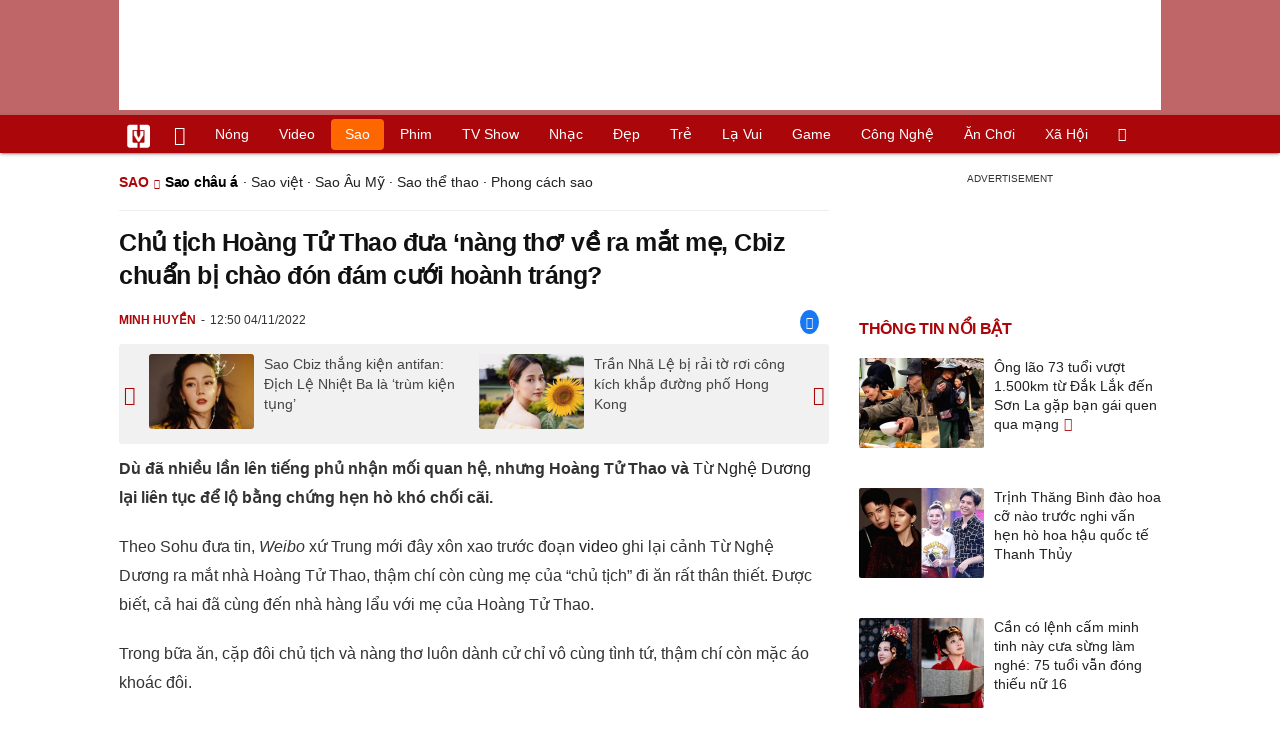

--- FILE ---
content_type: text/html; charset=UTF-8
request_url: https://vietgiaitri.com/chu-tich-hoang-tu-thao-dua-nang-tho-ve-ra-mat-me-cbiz-chuan-bi-chao-don-dam-cuoi-hoanh-trang-20221104i6727653/
body_size: 20481
content:
<!DOCTYPE html><html xmlns="http://www.w3.org/1999/xhtml" dir="ltr" lang="vi"><head><meta http-equiv="Content-Type" content="text/html; charset=UTF-8"><title>Chủ tịch Hoàng Tử Thao đưa nàng thơ về ra mắt mẹ, Cbiz chuẩn bị chào đón đám cưới hoành tráng? - Sao châu Á - Việt Giải Trí</title><link rel="stylesheet" href="https://vietgiaitri.com/css/0_vietgiaitricom.css?v=241218" type="text/css" media="screen" charset="utf-8"><meta name="viewport" content="width=device-width, initial-scale=1.0"><meta name="mobile-web-app-capable" content="yes"><link rel="apple-touch-icon" href="https://vietgiaitri.com/apple-touch-icon.png"><link rel="icon" sizes="32x32" type="image/png" href="https://vietgiaitri.com/imgs/logo32.png"><link rel="icon" sizes="16x16" type="image/png" href="https://vietgiaitri.com/imgs/logo16.png"><link rel="mask-icon" href="https://vietgiaitri.com/imgs/logo.svg" color="#ab0609"><link rel="shortcut icon" type="image/x-icon" href="https://vietgiaitri.com/favicon.ico"><meta name="msapplication-TileColor" content="#ab0609"><meta name="msapplication-config" content="/browserconfig.xml"><meta name="theme-color" content="#ab0609"><meta name="apple-mobile-web-app-title" content="Việt Giải Trí"><meta name="application-name" content="Việt Giải Trí"><meta name="msvalidate.01" content="D1978DA4C058E472F13DBF6E181A485F"><meta name="verify-v1" content="UN+AeZRMKsXqSBFVwona5SAKHL0fzPNrW4N4gOlAt2Y="><meta name="facebook-domain-verification" content="7g0pats6hl0r9cp85obz3g3njs6atj"><link rel="manifest" href="https://vietgiaitri.com/manifest.json"><link rel="alternate" type="application/rss+xml" title="Sao châu á &raquo; RSS Feed" href="https://vietgiaitri.com/sao-chau-a-cat/feed/"><link rel="index" title="Việt Giải Trí" href="https://vietgiaitri.com"><meta name="description" content="Dù đã nhiều lần lên tiếng phủ nhận mối quan hệ, nhưng Hoàng Tử Thao và Từ Nghệ Dương lại liên tục để lộ bằng chứng hẹn hò khó chối cãi"><meta name="keywords" content="showbiz hoa ngữ,làng giải trí hoa ngữ,từ nghệ dương,ca sĩ hoàng tử thao,hoàng tử thao và từ nghệ dương,diễn viên hoàng tử thao,mẹ hoàng tử thao,bạn gái hoàng tử thao,sao châu á,sao châu á, sao chau a, sao châu á, diễn viên châu á, châu á lộ hàng, giải trí trung quốc, người đẹp trung quốc, diễn viên châu á nổi tiếng, trần quán hy,chung hân đồng"><link rel="canonical" href="https://vietgiaitri.com/chu-tich-hoang-tu-thao-dua-nang-tho-ve-ra-mat-me-cbiz-chuan-bi-chao-don-dam-cuoi-hoanh-trang-20221104i6727653/"><meta property="og:type" content="article"><meta property="og:title" content="Chủ tịch Hoàng Tử Thao đưa &#039;nàng thơ&#039; về ra mắt mẹ, Cbiz chuẩn bị chào đón đám cưới hoành tráng?"> <meta property="og:description" content="Dù đã nhiều lần lên tiếng phủ nhận mối quan hệ, nhưng Hoàng Tử Thao và Từ Nghệ Dương lại liên tục để lộ bằng chứng hẹn hò khó chối cãi"> <meta property="og:url" content="https://vietgiaitri.com/chu-tich-hoang-tu-thao-dua-nang-tho-ve-ra-mat-me-cbiz-chuan-bi-chao-don-dam-cuoi-hoanh-trang-20221104i6727653/"><meta property="og:image" content="https://t.vietgiaitri.com/2022/11/2/phan-ung-ngoc-trinh-khi-bi-nhac-lai-chuyen-xuong-toc-di-tu-9ae-6727653.jpeg"><meta property="og:site_name" content="Việt Giải Trí"> <meta property="og:rich_attachment" content="true"><meta content="2022-11-04T12:50:54+07:00" itemprop="datePublished" name="pubdate"><meta content="2022-11-04T12:50:54+07:00" itemprop="dateModified" name="lastmod"><meta property="og:image:alt" content="Chủ tịch Hoàng Tử Thao đưa &#039;nàng thơ&#039; về ra mắt mẹ, Cbiz chuẩn bị chào đón đám cưới hoành tráng?"><meta property="article:published_time" content="2022-11-04T12:50:54+07:00"><meta property="article:modified_time" content="2022-11-04T12:50:54+07:00"><meta property="article:section" content="Sao châu á"><meta property="article:section" content="Sao"><meta property="article:tag" content="showbiz hoa ngữ"><meta property="article:tag" content="làng giải trí hoa ngữ"><meta property="article:tag" content="từ nghệ dương"><meta property="article:tag" content="ca sĩ hoàng tử thao"><meta property="article:tag" content="hoàng tử thao và từ nghệ dương"><meta property="article:tag" content="diễn viên hoàng tử thao"><meta property="article:tag" content="mẹ hoàng tử thao"><meta property="article:tag" content="bạn gái hoàng tử thao"><meta name="twitter:card" value="summary_large_image"><meta name="twitter:url" content="https://vietgiaitri.com/chu-tich-hoang-tu-thao-dua-nang-tho-ve-ra-mat-me-cbiz-chuan-bi-chao-don-dam-cuoi-hoanh-trang-20221104i6727653/"><meta name="twitter:title" content="Chủ tịch Hoàng Tử Thao đưa &#039;nàng thơ&#039; về ra mắt mẹ, Cbiz chuẩn bị chào đón đám cưới hoành tráng?"><meta name="twitter:description" content="Dù đã nhiều lần lên tiếng phủ nhận mối quan hệ, nhưng Hoàng Tử Thao và Từ Nghệ Dương lại liên tục để lộ bằng chứng hẹn hò khó chối cãi"><meta name="twitter:image" content="https://t.vietgiaitri.com/2022/11/2/phan-ung-ngoc-trinh-khi-bi-nhac-lai-chuyen-xuong-toc-di-tu-9ae-6727653.jpeg"><meta name="robots" content="index,follow,max-image-preview:large"><meta property="fb:app_id" content="592519131079049"><script type="text/javascript">var maketime = 1769065760;var hostname = 'https://vietgiaitri.com/chu-tich-hoang-tu-thao-dua-nang-tho-ve-ra-mat-me-cbiz-chuan-bi-chao-don-dam-cuoi-hoanh-trang-20221104i6727653/';var wlbk = window.location.href;var show_ads = 1;var is_mobile = 0;var cache_version = '241218';var ADblocked = true;var lang = 'vi';var postid = 6727653;var typepage = 'single';var inhouse = 0;var created = 1667541054;var lastmod = 1667541054;var catname = ['sao-chau-a', 'sao'];var catid = 259973;</script></head><body data-instant-allow-query-string class="show_ads"><div class="cover_header avgt-div"><div class="ads_position" id="BigBanner"></div><div class="avgt-label"></div></div><div id="header"><ul class="cate-menu"><li class="icon cat-item"><a title="Việt Giải Trí" href="/" class="logo"></a></li><li class="icon cat-item cat-item-new"><a title="Tin mới nhất" href="/tin-moi-cat/" style="background:transparent !important"></a></li><li slug="es-choice"><a href="/es-choice-cat/">Nóng</a></li><li slug="clips"><a href="/clips/">Video</a></li><li class="cat-parent" slug="sao"><a href="/sao-cat/">Sao</a><ul class="children"><li slug="sao-viet"><a href="/sao-viet-cat/">Sao việt</a></li><li slug="sao-chau-a"><a href="/sao-chau-a-cat/">Sao châu Á</a></li><li slug="sao-au-my"><a href="/sao-au-my-cat/">Sao Âu Mỹ</a></li><li slug="sao-the-thao"><a href="/sao-the-thao-cat/">Sao thể thao</a></li><li slug="phong-cach-sao"><a href="/phong-cach-sao-cat/">Phong cách sao</a></li></ul></li><li class="cat-parent" slug="phim"><a href="/phim-cat/">Phim</a><ul class="children"><li slug="phim-viet"><a href="/phim-viet-cat/">Phim việt</a></li><li slug="phim-chau-a"><a href="/phim-chau-a-cat/">Phim châu á</a></li><li slug="phim-au-my"><a href="/phim-au-my-cat/">Phim âu mỹ</a></li><li slug="hau-truong-phim"><a href="/hau-truong-phim-cat/">Hậu trường phim</a></li></ul></li><li slug="tv-show"><a href="/tv-show-cat/">TV show</a></li><li class="cat-parent" slug="nhac"><a href="/nhac-cat/">Nhạc</a><ul class="children"><li slug="nhac-viet"><a href="/nhac-viet-cat/">Nhạc Việt</a></li><li slug="nhac-quoc-te"><a href="/nhac-quoc-te-cat/">Nhạc quốc tế</a></li></ul></li><li class="cat-parent" slug="dep"><a href="/dep-cat/">Đẹp</a><ul class="children"><li slug="thoi-trang"><a href="/thoi-trang-cat/">Thời trang</a></li><li slug="lam-dep"><a href="/lam-dep-cat/">Làm đẹp</a></li><li slug="nguoi-dep"><a href="/nguoi-dep-cat/">Người đẹp</a></li><li slug="sang-tao"><a href="/sang-tao-cat/">Sáng tạo</a></li></ul></li><li class="cat-parent" slug="tre"><a href="/tre-cat/">Trẻ</a><ul class="children"><li slug="netizen"><a href="/netizen-cat/">Netizen</a></li><li slug="trac-nghiem"><a href="/trac-nghiem-cat/">Trắc nghiệm</a></li><li slug="goc-tam-tinh"><a href="/goc-tam-tinh-cat/">Góc tâm tình</a></li><li slug="hoc-hanh"><a href="/hoc-hanh-cat/">Học hành</a></li><li slug="kien-thuc-gioi-tinh"><a href="/kien-thuc-gioi-tinh-cat/">Kiến thức giới tính</a></li></ul></li><li slug="la-vui"><a href="/la-vui-cat/">Lạ vui</a></li><li class="cat-parent" slug="game"><a href="/game-cat/">Game</a><ul class="children"><li slug="mot-game"><a href="/mot-game-cat/">Mọt game</a></li><li slug="cosplay"><a href="/cosplay-cat/">Cosplay</a></li></ul></li><li class="cat-parent" slug="cong-nghe"><a href="/cong-nghe-cat/">Công nghệ</a><ul class="children"><li slug="do-2-tek"><a href="/do-2-tek-cat/">Đồ 2-Tek</a></li><li slug="the-gioi-so"><a href="/the-gioi-so-cat/">Thế giới số</a></li><li slug="oto"><a href="/oto-cat/">Ôtô</a></li><li slug="xe-may"><a href="/xe-may-cat/">Xe máy</a></li></ul></li><li class="cat-parent" slug="an-choi"><a href="/an-choi-cat/">Ăn chơi</a><ul class="children"><li slug="du-lich"><a href="/du-lich-cat/">Du lịch</a></li><li slug="am-thuc"><a href="/am-thuc-cat/">Ẩm thực</a></li></ul></li><li class="cat-parent" slug="xa-hoi"><a href="/xa-hoi-cat/">Xã hội</a><ul class="children"><li slug="tin-noi-bat"><a href="/tin-noi-bat-cat/">Tin nổi bật</a></li><li slug="phap-luat"><a href="/phap-luat-cat/">Pháp luật</a></li><li slug="the-gioi"><a href="/the-gioi-cat/">Thế giới</a></li><li slug="suc-khoe"><a href="/suc-khoe-cat/">Sức khỏe</a></li></ul></li><li class="icon cat-item cat-item-search cat-parent"><a title="search" href="#" style="background:transparent !important; padding-right:1px;"></a><ul class="children"><li class="icon cat-item" style="padding: 2px 100px 100px 100px; margin: -2px -112px -100px -100px;"><form accept-charset="utf-8" method="post" onsubmit="return run_search(this)" class="search"><input type="search" autocomplete="off" onfocus="this.value=' '" value="" class="formtip" name="s" placeholder="Tìm theo từ khóa..."><select class="stype"><option value="1">Tin tức</option><option value="2">Video</option></select><input type="submit" value="" class="btn"></form></li></ul></li></ul><div style="clear:both;"></div></div><div id="wrapper" class="clearfix"><div id="page" class="clearfix"><div id="content" style="float:left"> <div class="content-block"><script type="application/ld+json">{"@context":"https:\/\/schema.org","@type":"NewsArticle","mainEntityOfPage":{"@type":"WebPage","@id":"https:\/\/vietgiaitri.com\/chu-tich-hoang-tu-thao-dua-nang-tho-ve-ra-mat-me-cbiz-chuan-bi-chao-don-dam-cuoi-hoanh-trang-20221104i6727653\/"},"headline":"Chủ tịch Hoàng Tử Thao đưa 'nàng thơ' về ra mắt mẹ, Cbiz chuẩn bị chào đón đám cưới hoành tráng?","description":"Dù đã nhiều lần lên tiếng phủ nhận mối quan hệ, nhưng Hoàng Tử Thao và Từ Nghệ Dương lại liên tục để lộ bằng chứng hẹn hò khó chối cãi","image":{"@type":"ImageObject","url":"https:\/\/t.vietgiaitri.com\/2022\/11\/2\/phan-ung-ngoc-trinh-khi-bi-nhac-lai-chuyen-xuong-toc-di-tu-9ae-6727653.jpeg","width":500,"height":360},"keywords":"showbiz hoa ngữ, làng giải trí hoa ngữ, từ nghệ dương, ca sĩ hoàng tử thao, hoàng tử thao và từ nghệ dương, diễn viên hoàng tử thao, mẹ hoàng tử thao, bạn gái hoàng tử thao","datePublished":"2022-11-04T12:50:54+07:00","dateModified":"2022-11-04T12:50:54+07:00","author":{"@type":"Person","name":"MINH HUYỀN"},"publisher":{"@type":"Organization","name":"vietgiaitri.com","logo":{"@type":"ImageObject","url":"https:\/\/vietgiaitri.com\/imgs\/logo.png"}}}</script><div class="box-title" itemscope itemtype="http://schema.org/BreadcrumbList"><span class="parent" itemprop="itemListElement" itemscope itemtype="http://schema.org/ListItem"><a itemtype="http://schema.org/Thing" itemprop="item" href="/sao-cat/"><span itemprop="name">Sao</span></a><meta itemprop="position" content="1"></span><h2 itemprop="itemListElement" itemscope itemtype="http://schema.org/ListItem"><a itemtype="http://schema.org/Thing" itemprop="item" href="/sao-chau-a-cat/"><span itemprop="name">Sao châu á</span></a><meta itemprop="position" content="2"></h2><span class="child"> &middot; <a style="font-weight:normal;" href="/sao-viet-cat/">Sao việt</a> &middot; <a style="font-weight:normal;" href="/sao-au-my-cat/">Sao Âu Mỹ</a> &middot; <a style="font-weight:normal;" href="/sao-the-thao-cat/">Sao thể thao</a> &middot; <a style="font-weight:normal;" href="/phong-cach-sao-cat/">Phong cách sao</a></span></div><div style="clear:both;"></div><div class="post-content clearfix" id="post-6727653"><h1 itemprop="name">Chủ tịch Hoàng Tử Thao đưa &#8216;nàng thơ&#8217; về ra mắt mẹ, Cbiz chuẩn bị chào đón đám cưới hoành tráng?</h1><div class="post-info"><span class="author" id="post_author" post_author="12" user="thanhchuong">minh huyền</span><span class="date" _time="1667541054">12:50 04/11/2022</span><span class="sh-facebook" onclick="share_facebook()"></span></div><div style="clear:both;"></div><div class="navigation"><div id="next_post_link"><a href="/sao-cbiz-thang-kien-antifan-dich-le-nhiet-ba-la-trum-kien-tung-20221104i6727878/" rel="next"><img loading="lazy" src="https://t.vietgiaitri.com/2022/11/2/sao-cbiz-thang-kien-antifan-dich-le-nhiet-ba-la-trum-kien-tung-7fc-6727878-250x180.jpg" alt="Sao Cbiz thắng kiện antifan: Địch Lệ Nhiệt Ba là &amp;#8216;trùm kiện tụng&amp;#8217;">Sao Cbiz thắng kiện antifan: Địch Lệ Nhiệt Ba là &#8216;trùm kiện tụng&#8217;</a></div><div id="previous_post_link"><a href="/tran-nha-le-bi-rai-to-roi-cong-kich-khap-duong-pho-hong-kong-20221104i6727634/" rel="prev"><img loading="lazy" src="https://t.vietgiaitri.com/2022/11/2/tran-nha-le-bi-rai-to-roi-cong-kich-khap-duong-pho-hong-kong-c91-6727634-250x180.jpg" alt="Trần Nhã Lệ bị rải tờ rơi công kích khắp đường phố Hong Kong">Trần Nhã Lệ bị rải tờ rơi công kích khắp đường phố Hong Kong</a></div></div><div class="entry clearfix" id="post-detail" itemprop="articleBody"><p> <strong> Dù đã nhiều lần lên tiếng phủ nhận mối quan hệ, nhưng Hoàng Tử Thao và <a href="/tu-nghe-duong-key/"> Từ Nghệ Dương </a> lại liên tục để lộ bằng chứng hẹn hò khó chối cãi. </strong> </p> <p> Theo Sohu đưa tin, <em> Weibo </em> xứ Trung mới đây xôn xao trước đoạn <a href="/video-cat/"> video </a> ghi lại cảnh Từ Nghệ Dương ra mắt nhà Hoàng Tử Thao, thậm chí còn cùng mẹ của &#8220;chủ tịch&#8221; đi ăn rất thân thiết. Được biết, cả hai đã cùng đến nhà hàng lẩu với mẹ của Hoàng Tử Thao. </p> <p> Trong bữa ăn, cặp đôi chủ tịch và nàng thơ luôn dành cử chỉ vô cùng tình tứ, thậm chí còn mặc áo khoác đôi. </p> <div class="avgt-div"> <div class="avgt-label"> </div> <div class="ads_position" id="inpage"> </div> </div> <p> Đồng thời, Từ Nghệ Dương cũng tỏ ra rất thân thiết, liên tục quan tâm đến mẹ của cựu thành viên EXO trong suốt bữa ăn. </p> <p> Với thông tin này, công chúng càng thêm chắc chắn rằng cặp đôi đang hẹn hò, thậm chí truyền thông xứ Trung còn dự đoán khả năng 2 ngôi <a href="/sao-cat/"> sao </a> này về chung nhà trong tương lai gần. </p> <p style="text-align: center;"> <a id="img-ad-1" class="photo imgads ps" onclick="return false;" target="_blank" href="https://i.vietgiaitri.com/2022/11/4/chu-tich-hoang-tu-thao-dua-nang-tho-ve-ra-mat-me-cbiz-chuan-bi-chao-don-dam-cuoi-hoanh-trang-f3c-6727653.jpg" data-index="0"> <img data-m="image/jpeg" data-width="640" data-height="324" data-p="51%" data-s="57748" src="https://i.vietgiaitri.com/2022/11/4/chu-tich-hoang-tu-thao-dua-nang-tho-ve-ra-mat-me-cbiz-chuan-bi-chao-don-dam-cuoi-hoanh-trang-f3c-6727653.jpg" alt="Chủ tịch Hoàng Tử Thao đưa nàng thơ về ra mắt mẹ, Cbiz chuẩn bị chào đón đám cưới hoành tráng? - Hình 1" loading="lazy" style="width: 640px; height: 324px"> </a> <span style="width:640px" class="img-over"> <span class="close" onclick="close_ballon(this)"> <span class="avgt-label"> </span> </span> <ins id="ImageAds" class="ads_position"> </ins> </span> <br> <em> <a href="/hoang-tu-thao-va-tu-nghe-duong-key/"> Hoàng Tử Thao và Từ Nghệ Dương </a> được bắt gặp đi ăn cùng mẹ nam idol </em> </p> <p style="text-align: center;"> <a class="photo gif" onclick="run_gif(this); return false;" target="_blank" href="https://i.vietgiaitri.com/2022/11/4/chu-tich-hoang-tu-thao-dua-nang-tho-ve-ra-mat-me-cbiz-chuan-bi-chao-don-dam-cuoi-hoanh-trang-704-6727653.gif" data-index="1"> <img data-a="1" data-gif="ok" data-m="image/gif" data-width="500" data-height="280" data-p="56%" data-s="1912524" src="https://i.vietgiaitri.com/2022/11/4/chu-tich-hoang-tu-thao-dua-nang-tho-ve-ra-mat-me-cbiz-chuan-bi-chao-don-dam-cuoi-hoanh-trang-704-6727653.gif.jpg" alt="Chủ tịch Hoàng Tử Thao đưa nàng thơ về ra mắt mẹ, Cbiz chuẩn bị chào đón đám cưới hoành tráng? - Hình 2" loading="lazy" style="width: 500px; height: 280px"> </a> </p> <p style="text-align: center;"> <em> Cả hai liên tục cười đùa vui vẻ và dành cho nhau những cử chỉ vô cùng tình tứ </em> </p> <h3 style="padding-left: 10px; color: #888; font-weight: normal;"> Video đang HOT </h3> <div class="fixedif" id="outstream"> <iframe allow="accelerometer; autoplay; clipboard-write; encrypted-media; gyroscope; picture-in-picture; web-share" allowfullscreen loading="lazy" src="/player/ytiframe.html?postid=6727653&type=single&mute=1#iAtzaj_z7x0"> </iframe> </div> <p style="text-align: center;"> <a class="photo gif" onclick="run_gif(this); return false;" target="_blank" href="https://i.vietgiaitri.com/2022/11/4/chu-tich-hoang-tu-thao-dua-nang-tho-ve-ra-mat-me-cbiz-chuan-bi-chao-don-dam-cuoi-hoanh-trang-308-6727653.gif" data-index="2"> <img data-a="1" data-gif="ok" data-m="image/gif" data-width="500" data-height="285" data-p="57%" data-s="4256289" src="https://i.vietgiaitri.com/2022/11/4/chu-tich-hoang-tu-thao-dua-nang-tho-ve-ra-mat-me-cbiz-chuan-bi-chao-don-dam-cuoi-hoanh-trang-308-6727653.gif.jpg" alt="Chủ tịch Hoàng Tử Thao đưa nàng thơ về ra mắt mẹ, Cbiz chuẩn bị chào đón đám cưới hoành tráng? - Hình 3" loading="lazy" style="width: 500px; height: 285px"> </a> <br> <em> Chủ tịch chu đáo bóc tôm cho &#8220;gà cưng&#8221; </em> </p> <div class="avgt-div"> <div class="avgt-label"> </div> <div class="ads_position" id="inpage2"> </div> </div> <p style="text-align: center;"> <a class="photo gif" onclick="run_gif(this); return false;" target="_blank" href="https://i.vietgiaitri.com/2022/11/4/chu-tich-hoang-tu-thao-dua-nang-tho-ve-ra-mat-me-cbiz-chuan-bi-chao-don-dam-cuoi-hoanh-trang-8d0-6727653.gif" data-index="3"> <img data-a="1" data-gif="ok" data-m="image/gif" data-width="500" data-height="280" data-p="56%" data-s="1718887" src="https://i.vietgiaitri.com/2022/11/4/chu-tich-hoang-tu-thao-dua-nang-tho-ve-ra-mat-me-cbiz-chuan-bi-chao-don-dam-cuoi-hoanh-trang-8d0-6727653.gif.jpg" alt="Chủ tịch Hoàng Tử Thao đưa nàng thơ về ra mắt mẹ, Cbiz chuẩn bị chào đón đám cưới hoành tráng? - Hình 4" loading="lazy" style="width: 500px; height: 280px"> </a> <br> <em> Trong bữa ăn, Từ Nghệ Dương rất quan tâm tới mẹ của &#8220;ông chủ&#8221; </em> </p> <p style="text-align: center;"> <a id="img-ad-2" class="photo imgads ps" onclick="return false;" target="_blank" href="https://i.vietgiaitri.com/2022/11/4/chu-tich-hoang-tu-thao-dua-nang-tho-ve-ra-mat-me-cbiz-chuan-bi-chao-don-dam-cuoi-hoanh-trang-21b-6727653.jpg" data-index="4"> <img data-m="image/jpeg" data-width="640" data-height="320" data-p="50%" data-s="61898" src="https://i.vietgiaitri.com/2022/11/4/chu-tich-hoang-tu-thao-dua-nang-tho-ve-ra-mat-me-cbiz-chuan-bi-chao-don-dam-cuoi-hoanh-trang-21b-6727653.jpg" alt="Chủ tịch Hoàng Tử Thao đưa nàng thơ về ra mắt mẹ, Cbiz chuẩn bị chào đón đám cưới hoành tráng? - Hình 5" loading="lazy" style="width: 640px; height: 320px"> </a> <span style="width:640px" class="img-over"> <span class="close" onclick="close_ballon(this)"> <span class="avgt-label"> </span> </span> <ins id="ImageAds2" class="ads_position"> </ins> </span> <br> <em> Cặp đôi còn cùng mặc áo khoác đôi trong buổi hẹn hò với mẹ của Hoàng Tử Thao </em> </p> <p> Đây không phải lần đầu cặp đôi dính tin đồn tình cảm. Hoàng Tử Thao và Từ Nghệ Dương là cặp đôi chủ tịch &#8211; nàng thơ nổi tiếng của showbiz Trung Quốc. </p> <p> Cả hai vướng nghi vấn hẹn hò từ tận năm 2020, sau khi Hoàng Tử Thao trở thành HLV chương trình <em> <a href="/sang-tao-cat/"> Sáng Tạo </a> Doanh </em> có sự tham gia của Từ Nghệ Dương &#8211; nghệ sĩ trực thuộc công ty của anh. </p> <p> Dù nhiều lần để lộ bằng chứng hẹn hò nhưng cả hai luôn một mực phủ nhận chuyện tình cảm. </p> <p style="text-align: center;"> <a class="photo" onclick="return false;" target="_blank" href="https://i.vietgiaitri.com/2022/11/4/chu-tich-hoang-tu-thao-dua-nang-tho-ve-ra-mat-me-cbiz-chuan-bi-chao-don-dam-cuoi-hoanh-trang-0aa-6727653.jpg" data-index="5"> <img data-m="image/jpeg" data-width="660" data-height="990" data-p="150%" data-s="177356" src="https://i.vietgiaitri.com/2022/11/4/chu-tich-hoang-tu-thao-dua-nang-tho-ve-ra-mat-me-cbiz-chuan-bi-chao-don-dam-cuoi-hoanh-trang-0aa-6727653.jpg" alt="Chủ tịch Hoàng Tử Thao đưa nàng thơ về ra mắt mẹ, Cbiz chuẩn bị chào đón đám cưới hoành tráng? - Hình 6" loading="lazy" style="width: 640px; height: 960px"> </a> </p> <div class="avgt-div"> <div class="avgt-label"> </div> <div class="ads_position" id="inpage3"> </div> </div> <p style="text-align: center;"> <a class="photo" onclick="return false;" target="_blank" href="https://i.vietgiaitri.com/2022/11/4/chu-tich-hoang-tu-thao-dua-nang-tho-ve-ra-mat-me-cbiz-chuan-bi-chao-don-dam-cuoi-hoanh-trang-e91-6727653.png" data-index="6"> <img data-m="image/png" data-width="660" data-height="924" data-p="140%" data-s="1024442" src="https://i.vietgiaitri.com/2022/11/4/chu-tich-hoang-tu-thao-dua-nang-tho-ve-ra-mat-me-cbiz-chuan-bi-chao-don-dam-cuoi-hoanh-trang-e91-6727653.png" alt="Chủ tịch Hoàng Tử Thao đưa nàng thơ về ra mắt mẹ, Cbiz chuẩn bị chào đón đám cưới hoành tráng? - Hình 7" loading="lazy" style="width: 640px; height: 896px"> </a> </p> <div style="height:1px; margin:0; padding:0" id="trackingimg" data-bg="[data-uri]" class="pk_holder"> </div> <div id="content2" class="hide" onclick="this.classList.remove('hide')"> <h2> Bằng chứng Hoàng Tử Thao hẹn hò Từ Nghệ Dương </h2> <p> <strong> Hoàng Tử Thao và Từ Nghệ Dương vướng tin hẹn hò nhiều tháng qua, tuy nhiên nam ca sĩ một mực phủ nhận. </strong> </p> <p style="text-align: center;"> <a id="img-ad-3" class="photo imgads ps" onclick="return false;" target="_blank" href="https://i.vietgiaitri.com/2022/9/21/bang-chung-hoang-tu-thao-hen-ho-tu-nghe-duong-96d-6650683.jpg" data-index="7"> <img data-m="image/jpeg" data-width="960" data-height="640" data-p="67%" data-s="160018" src="https://i.vietgiaitri.com/2022/9/21/bang-chung-hoang-tu-thao-hen-ho-tu-nghe-duong-96d-6650683.jpg" alt="Bằng chứng Hoàng Tử Thao hẹn hò Từ Nghệ Dương - Hình 1" loading="lazy" style="width: 640px; height: 426.66666666667px"> </a> <span style="width:640px" class="img-over"> <span class="close" onclick="close_ballon(this)"> <span class="avgt-label"> </span> </span> <ins id="ImageAds3" class="ads_position"> </ins> </span> </p> <p> Ngày 21/9, <em> Sohu </em> đưa tin Hoàng Tử Thao (nghệ danh TAO) lại bị bắt gặp hẹn hò với nữ thần tượng cùng công ty Từ Nghệ Dương. Hai nghệ sĩ cùng đi siêu thị, rồi trở về biệt thự của Hoàng Tử Thao. Trong quá trình đó, Từ Nghệ Dương còn có các cử chỉ thân mật như đẩy nhẹ người ông chủ. </p> <p> Đây không phải lần đầu Hoàng Tử Thao và Từ Nghệ Dương bị bắt gặp hẹn hò với nhau. Cả hai vướng nghi vấn có quan hệ trên mức sếp - nhân viên từ năm 2020. Nghệ Dương là nghệ sĩ thuộc công ty L.TAO Entertainment do Hoàng Tử Thao quản lý. </p> <p> Nam ca sĩ dốc lòng o bế nữ thần tượng. Thời điểm Từ Nghệ Dương tham gia show tuyển chọn thần tượng Sáng tạo doanh 2020, Hoàng Tử Thao khi đó là giám khảo đã ra sức kêu gọi khán giả bỏ phiếu cho cô. Tài khoản mạng xã hội của nam ca sĩ từng có thời gian chỉ theo dõi một mình Từ Nghệ Dương. </p> <div class="avgt-div"> <div class="avgt-label"> </div> <div class="ads_position" id="inpage4-ajax"> </div> </div> <p style="text-align: center;"> <a class="photo" onclick="return false;" target="_blank" href="https://i.vietgiaitri.com/2022/9/21/bang-chung-hoang-tu-thao-hen-ho-tu-nghe-duong-5a6-6650683.jpg" data-index="8"> <img data-m="image/jpeg" data-width="660" data-height="358" data-p="54%" data-s="48994" src="https://i.vietgiaitri.com/2022/9/21/bang-chung-hoang-tu-thao-hen-ho-tu-nghe-duong-5a6-6650683.jpg" alt="Bằng chứng Hoàng Tử Thao hẹn hò Từ Nghệ Dương - Hình 2" loading="lazy" style="width: 640px; height: 347.15151515152px"> </a> </p> <p style="text-align: center;"> <em> Hoàng Tử Thao và Từ Nghệ Dương hẹn hò. Ảnh: Sohu </em> </p> <p> Bên cạnh đó, họ nhiều lần bị bắt gặp đi chơi riêng, lộ bằng chứng hẹn hò như ảnh chụp tại cùng một nơi, Hoàng Tử Thao đăng nhẫn có hình con dê (trong tiếng Trung con dê gọi là Dương), được cho là nhắc tới bạn gái. </p> <p> Tuy nhiên, khi được cho là đang trong mối quan hệ lãng mạn, Hoàng Tử Thao lại liên tục phủ nhận. Nam nghệ sĩ có dòng trạng thái thể hiện sự bức xúc: "Tôi phải nói cái gì? Phải làm sáng tỏ mấy suy đoán xuất phát từ một bức ảnh à?". </p> <p> Một số khán giả cho rằng việc hai nghệ sĩ hẹn hò là chuyện riêng tư, họ không cần công khai nếu không muốn. Tuy nhiên, nhiều người so sánh Hoàng Tử Thao và đồng nghiệp cũ Lộc Hàm. Khi đang ở trên đỉnh cao danh tiếng, Lộc Hàm chấp nhận rủi ro, có thể bị fan quay lưng để công khai tình cảm với nữ diễn viên Quan Hiểu Đồng. Khán giả chê Hoàng Tử Thao không dũng cảm như Lộc Hàm. Điều này cũng ảnh hưởng tới danh tiếng của nam ca sĩ. </p> <p style="text-align: center;"> <a class="photo" onclick="return false;" target="_blank" href="https://i.vietgiaitri.com/2022/9/21/bang-chung-hoang-tu-thao-hen-ho-tu-nghe-duong-8ba-6650683.jpg" data-index="9"> <img data-m="image/jpeg" data-width="660" data-height="833" data-p="126%" data-s="96673" src="https://i.vietgiaitri.com/2022/9/21/bang-chung-hoang-tu-thao-hen-ho-tu-nghe-duong-8ba-6650683.jpg" alt="Bằng chứng Hoàng Tử Thao hẹn hò Từ Nghệ Dương - Hình 3" loading="lazy" style="width: 640px; height: 807.75757575758px"> </a> </p> <div class="avgt-div"> <div class="avgt-label"> </div> <div class="ads_position" id="inpage5-ajax"> </div> </div> <p style="text-align: center;"> <a id="img-ad-4" class="photo imgads ps" onclick="return false;" target="_blank" href="https://i.vietgiaitri.com/2022/9/21/bang-chung-hoang-tu-thao-hen-ho-tu-nghe-duong-77c-6650683.jpg" data-index="10"> <img data-m="image/jpeg" data-width="660" data-height="713" data-p="108%" data-s="84009" src="https://i.vietgiaitri.com/2022/9/21/bang-chung-hoang-tu-thao-hen-ho-tu-nghe-duong-77c-6650683.jpg" alt="Bằng chứng Hoàng Tử Thao hẹn hò Từ Nghệ Dương - Hình 4" loading="lazy" style="width: 640px; height: 691.39393939394px"> </a> <span style="width:640px" class="img-over"> <span class="close" onclick="close_ballon(this)"> <span class="avgt-label"> </span> </span> <ins id="ImageAds4" class="ads_position"> </ins> </span> </p> <p style="text-align: center;"> <em> Từ Nghệ Dương được Hoàng Tử Thao o bế. </em> </p> <p> Hoàng Tử Thao sinh năm 1993. Anh từng ra mắt với tư cách thành viên của nhóm nhạc Hàn Quốc EXO, nghệ danh TAO. Hiện tại, Hoàng Tử Thao về Trung Quốc, tự thành lập công ty riêng để hoạt động nghệ thuật. Anh có cuộc sống xa hoa nhờ thừa kế khối gia tài 3 tỷ USD từ người cha quá cố Hoàng Trung Đông. </p> <p> Từ Nghệ Dương sinh năm 1997, hiện là nghệ sĩ của công ty L.TAO Entertainment (sáng lập bởi Hoàng Tử Thao). Cô gia nhập SM Entertainment và là thực tập sinh nổi bật của nhóm SMRookies năm 2016-2018. Sau đó, Nghệ Dương rời Hàn Quốc về quê nhà phát triển sự nghiệp. </p> <p> Năm 2020, cô tham gia cuộc thi Sáng tạo doanh. Dù thất bại trong việc giành suất ra mắt trong nhóm nhạc nữ, Nghệ Dương vẫn có cơ hội tham gia hai bộ phim truyền hình là Thời gian và em biệt lai vô dạng (2021) và Diệu ngẫu thiên thành (2022). Trong Thời gian và em biệt lai vô dạng, cô đóng vai nữ chính dù chưa được đào tạo bài bản về diễn xuất. </p> </div> </p> <div id="origin" value="1"> <span class="origin-button" onclick="show_originurl(this, '[base64]')"> </span> <span class="origin-url"> </span> <ins onclick="document.getElementById('origin').classList.replace('show', 'show2');"> </ins> </div> <p class="morelink"> <a href="/tom-song-1-cap-doi-tong-tai-va-ga-cung-my-nhan-hen-ho-o-phim-truong-dan-nhau-ve-biet-thu-rieng-the-nay-thi-choi-gi-nua-20220418i6407575/">Tóm sống 1 cặp đôi tổng tài và "gà cưng" mỹ nhân hẹn hò ở phim trường, dẫn nhau về biệt thự riêng thế này thì chối gì nữa? </a> <span> <a href="/tom-song-1-cap-doi-tong-tai-va-ga-cung-my-nhan-hen-ho-o-phim-truong-dan-nhau-ve-biet-thu-rieng-the-nay-thi-choi-gi-nua-20220418i6407575/"> <img loading="lazy" src="https://t.vietgiaitri.com/2022/4/6/lo-hinh-anh-nhay-cam-cua-tangmo-chiec-la-bay-luc-tren-thuyen-mot-doi-tuong-thua-nhan-chup-vi-thay-dep-fc8-6407575-250x180.jpg" alt="Tóm sống 1 cặp đôi tổng tài và &quot;gà cưng&quot; mỹ nhân hẹn hò ở phim trường, dẫn nhau về biệt thự riêng thế này thì chối gì nữa?"> </a> Đây không phải là lần đầu cặp đôi tổng tài và "gà cưng" này dính phải tin đồn tình ái. Tuy nhiên lần này paparazzi đã vào cuộc và bắt được khoảnh khắc rõ ràng nhất. Theo iFeng, vào sáng nay (18/4), paparazzi xứ Trung đã tung ra clip "tóm sống" Hoàng Tử Thao (Tao) và "gà cưng" Từ Nghệ Dương hẹn hò.... <a href="/tom-song-1-cap-doi-tong-tai-va-ga-cung-my-nhan-hen-ho-o-phim-truong-dan-nhau-ve-biet-thu-rieng-the-nay-thi-choi-gi-nua-20220418i6407575/"> <ins title="[Đọc thêm]"> </ins> </a> </span> </p></div><div style="clear:both;"></div><div class="wpmn-print"><a class="ico" href="/chu-tich-hoang-tu-thao-dua-nang-tho-ve-ra-mat-me-cbiz-chuan-bi-chao-don-dam-cuoi-hoanh-trang-20221104i6727653/print/" title="In" rel="nofollow">In</a></div><div class="sociable"><a class="self-fb-share" href="javascript:void(0)" onclick="share_facebook()"><span class="sh-facebook" style="font-size: 1.1em;line-height: 30px;"></span><span class="fb-count-share"></span>Chia sẻ</a></div><div class="useful"><div class="text">Bạn thấy bài viết này có hữu ích không?</div><div style="clear:both;"></div><div class="yes" onclick="useful(this, 1)">Có</div><div class="no" onclick="useful(this, 0)">Không</div><div style="clear:both;"></div></div><div style="clear:both; margin-top:15px"></div><div style="margin-top:10px; clear:both; position:relative; overflow:hidden;"><div class="avgt-div"><div class="avgt-label"></div><div id="UnderArticle" class="ads_position"></div></div></div><div style="clear:both;margin-top:10px;"></div><!-- Comments --><div id="box_comment_vgt" data-bg="[data-uri]" class="box_comment_vgt box_category width_common ad_holder"></div><!-- end Comments --><div class="more-post relatedin"><h2>Tin liên quan</h2><ul itemscope itemtype="http://schema.org/ItemPage" class="related-post"><li style="width:33.33%"><a itemprop="relatedLink" rel="bookmark" href="/tinh-tin-don-hoang-tu-thao-toan-my-nhan-tu-trung-sang-han-20220214i6313092/"><img loading="lazy" src="https://t.vietgiaitri.com/2022/2/5/tinh-tin-don-hoang-tu-thao-toan-my-nhan-tu-trung-sang-han-9da-6313092-250x180.webp" alt="Tình tin đồn Hoàng Tử Thao: Toàn mỹ nhân từ Trung sang Hàn">Tình tin đồn Hoàng Tử Thao: Toàn mỹ nhân từ Trung sang Hàn</a></li><li style="width:33.33%"><a itemprop="relatedLink" rel="bookmark" href="/2-nam-truoc-sep-lon-cong-ty-giai-tri-tung-up-mo-tinh-cam-dac-biet-voi-nang-tho-hoa-ra-tung-hen-the-tron-doi-tron-kiep-20220215i6315017/"><img loading="lazy" src="https://t.vietgiaitri.com/2022/2/5/2-nam-truoc-sep-lon-cong-ty-giai-tri-tung-up-mo-tinh-cam-dac-biet-voi-nang-tho-hoa-ra-tung-hen-the-tron-doi-tron-kiep-40e-6315017-250x180.webp" alt="2 năm trước, sếp lớn công ty giải trí từng úp mở tình cảm đặc biệt với nàng thơ, hoá ra từng hẹn thề trọn đời trọn kiếp?">2 năm trước, sếp lớn công ty giải trí từng úp mở tình cảm đặc biệt với nàng thơ, hoá ra từng hẹn thề trọn đời trọn kiếp?</a></li><li style="width:33.33%"><a itemprop="relatedLink" rel="bookmark" href="/top-1-weibo-sep-lon-cong-ty-giai-tri-lo-danh-sach-hen-ho-2-my-nhan-noi-tieng-xu-han-cung-loat-hot-girl-dinh-dam-bi-reo-ten-20220213i6312935/"><img loading="lazy" src="https://t.vietgiaitri.com/2022/2/5/top-1-weibo-sep-lon-cong-ty-giai-tri-lo-danh-sach-hen-ho-2-my-nhan-noi-tieng-xu-han-cung-loat-hot-girl-dinh-dam-bi-reo-ten-e86-6312935-250x180.webp" alt="Top 1 Weibo: Sếp lớn công ty giải trí lộ danh sách hẹn hò, 2 mỹ nhân nổi tiếng xứ Hàn cùng loạt hot girl đình đám bị réo tên">Top 1 Weibo: Sếp lớn công ty giải trí lộ danh sách hẹn hò, 2 mỹ nhân nổi tiếng xứ Hàn cùng loạt hot girl đình đám bị réo tên</a></li><li style="width:33.33%"><a itemprop="relatedLink" rel="bookmark" href="/vua-gay-gat-phu-nhan-sep-lon-cong-ty-giai-tri-bi-boc-me-chieu-tro-lo-hint-hen-ho-voi-nang-tho-the-nay-biet-choi-di-dau-20220213i6311966/"><img loading="lazy" src="https://t.vietgiaitri.com/2022/2/5/vua-gay-gat-phu-nhan-sep-lon-cong-ty-giai-tri-bi-boc-me-chieu-tro-lo-hint-hen-ho-voi-nang-tho-the-nay-biet-choi-di-dau-c7a-6311966-250x180.webp" alt="Vừa gay gắt phủ nhận, sếp lớn công ty giải trí bị bóc mẽ chiêu trò, lộ &quot;hint&quot; hẹn hò với nàng thơ, thế này biết chối đi đâu">Vừa gay gắt phủ nhận, sếp lớn công ty giải trí bị bóc mẽ chiêu trò, lộ "hint" hẹn hò với nàng thơ, thế này biết chối đi đâu</a></li><li style="width:33.33%"><a itemprop="relatedLink" rel="bookmark" href="/2-nam-bi-don-hen-ho-cuoi-cung-sep-lon-cong-ty-giai-tri-da-len-tieng-ve-tin-don-hen-ho-nang-tho-duoi-truong-20220212i6311718/"><img loading="lazy" src="https://t.vietgiaitri.com/2022/2/4/2-nam-bi-don-hen-ho-cuoi-cung-sep-lon-cong-ty-giai-tri-da-len-tieng-ve-tin-don-hen-ho-nang-tho-duoi-truong-f61-6311718-250x180.webp" alt="2 năm bị đồn hẹn hò, cuối cùng sếp lớn công ty giải trí đã lên tiếng về tin đồn hẹn hò nàng thơ dưới trướng">2 năm bị đồn hẹn hò, cuối cùng sếp lớn công ty giải trí đã lên tiếng về tin đồn hẹn hò nàng thơ dưới trướng</a></li><li style="width:33.33%"><a itemprop="relatedLink" rel="bookmark" href="/showbiz-sot-xinh-xich-vi-them-cap-doi-ong-chu-nang-tho-lo-avatar-sieu-tinh-tu-anh-bang-chung-khong-the-choi-cai-20220211i6309773/"><img loading="lazy" src="https://t.vietgiaitri.com/2022/2/4/showbiz-sot-xinh-xich-vi-them-cap-doi-ong-chu-nang-tho-lo-avatar-sieu-tinh-tu-anh-bang-chung-khong-the-choi-cai-aab-6309773-250x180.webp" alt="Showbiz sốt xình xịch vì thêm cặp đôi ông chủ - nàng thơ: Lộ avatar siêu tình tứ, ảnh bằng chứng không thể chối cãi">Showbiz sốt xình xịch vì thêm cặp đôi ông chủ - nàng thơ: Lộ avatar siêu tình tứ, ảnh bằng chứng không thể chối cãi</a></li></ul><ul itemscope itemtype="http://schema.org/ItemPage" class="related-post hidden"><li class="ads_position" id="headcat-rel-ajax-0" style="width:100%"></li><li style="width:33.33%"><a itemprop="relatedLink" rel="bookmark" href="https://vgt.vn/hoang-tu-thao-lai-bi-tom-song-hen-ho-ga-cung-tu-nghe-duong-o-sieu-thi-het-duong-choi-cai-ihyes-20220921t6651138/" target="vgt_window" rel="external"><img loading="lazy" src="https://t.vietgiaitri.com/2022/9/7/hoang-tu-thao-lai-bi-tom-song-hen-ho-ga-cung-tu-nghe-duong-o-sieu-thi-het-duong-choi-cai-93f-6651138-250x180.jpg" alt="Hoàng Tử Thao lại bị &quot;tóm sống&quot; hẹn hò &quot;gà cưng&quot; Từ Nghệ Dương ở siêu thị, hết đường chối cãi"><span class="hasclip hasuseful">Hoàng Tử Thao lại bị "tóm sống" hẹn hò "gà cưng" Từ Nghệ Dương ở siêu thị, hết đường chối cãi</span></a></li><li style="width:33.33%"><a itemprop="relatedLink" rel="bookmark" href="https://vgt.vn/hoang-tu-thao-bi-bat-tai-tran-hen-ho-tu-nghe-duong-het-choi-cai-ihyes-20220418t6407724/" target="vgt_window" rel="external"><img loading="lazy" src="https://t.vietgiaitri.com/2022/4/6/hoang-tu-thao-bi-bat-tai-tran-hen-ho-tu-nghe-duong-het-choi-cai-d79-6407724-250x180.jpg" alt="Hoàng Tử Thao bị &#039;bắt tại trận&#039; hẹn hò Từ Nghệ Dương: Hết chối cãi?"><span class="hasclip">Hoàng Tử Thao bị 'bắt tại trận' hẹn hò Từ Nghệ Dương: Hết chối cãi?</span></a></li><li style="width:33.33%"><a itemprop="relatedLink" rel="bookmark" href="/nghe-si-trung-quoc-dieu-dung-vi-fan-20220514i6446994/"><img loading="lazy" src="https://t.vietgiaitri.com/2022/5/5/nghe-si-trung-quoc-dieu-dung-vi-fan-425-6446994-250x180.jpg" alt="Nghệ sĩ Trung Quốc điêu đứng vì fan">Nghệ sĩ Trung Quốc điêu đứng vì fan</a></li><li style="width:33.33%"><a itemprop="relatedLink" rel="bookmark" href="/4-ca-si-goc-hoa-cua-nhom-exo-nguoi-len-huong-ke-vao-tu-20220419i6409514/"><img loading="lazy" src="https://t.vietgiaitri.com/2022/4/7/4-ca-si-goc-hoa-cua-nhom-exo-nguoi-len-huong-ke-vao-tu-64d-6409514-250x180.jpg" alt="4 ca sĩ gốc Hoa của nhóm EXO: Người lên hương, kẻ vào tù">4 ca sĩ gốc Hoa của nhóm EXO: Người lên hương, kẻ vào tù</a></li><li style="width:33.33%"><a itemprop="relatedLink" rel="bookmark" href="/khai-niem-tieu-thit-tuoi-o-gioi-giai-tri-trung-quoc-20220103i6247647/"><img loading="lazy" src="https://t.vietgiaitri.com/2022/1/1/khai-niem-tieu-thit-tuoi-o-gioi-giai-tri-trung-quoc-82c-6247647-250x180.jpg" alt="Khái niệm &#039;tiểu thịt tươi&#039; ở giới giải trí Trung Quốc">Khái niệm 'tiểu thịt tươi' ở giới giải trí Trung Quốc</a></li></ul><div class="moreposts" onclick="show_moreposts(this)"></div></div><div style="clear:both;"></div><div class="post-tag"><strong>Chủ đề: &nbsp;</strong><a href="/showbiz-hoa-ngu-key/" rel="tag" itemprop="keywords">showbiz hoa ngữ</a> <a href="/lang-giai-tri-hoa-ngu-key/" rel="tag" itemprop="keywords">làng giải trí hoa ngữ</a> <a href="/tu-nghe-duong-key/" rel="tag" itemprop="keywords">từ nghệ dương</a> <a href="/ca-si-hoang-tu-thao-key/" rel="tag" itemprop="keywords">ca sĩ hoàng tử thao</a> <a href="/hoang-tu-thao-va-tu-nghe-duong-key/" rel="tag" itemprop="keywords">hoàng tử thao và từ nghệ dương</a> <a href="/dien-vien-hoang-tu-thao-key/" rel="tag" itemprop="keywords">diễn viên hoàng tử thao</a> <a href="/me-hoang-tu-thao-key/" rel="tag" itemprop="keywords">mẹ hoàng tử thao</a> <a href="/ban-gai-hoang-tu-thao-key/" rel="tag" itemprop="keywords">bạn gái hoàng tử thao</a></div><div style="clear:both; height: 15px;"></div><div class="avgt-div"><div class="avgt-label"></div><div style="text-align: center" id="ArticleBanner" class="ads_position"></div></div><div class="clipbox"><div class="fixedif left"><input type="hidden" id="vid_source" value="/temp/themecache/zjson/clip_views_549_7_20.json"><a id="clip_more" class="detail" href="/video-hlv-kim-sang-sik-noi-loi-danh-thep-len-day-cot-tinh-than-trong-phong-thay-do-u23-viet-nam-trong-tran-gap-u23-uae-20260117c7620072/">Xem thêm</a><a id="clip_more_share" class="detail detail_share" href="javascript:void(0)" onclick="share_facebook('/video-hlv-kim-sang-sik-noi-loi-danh-thep-len-day-cot-tinh-than-trong-phong-thay-do-u23-viet-nam-trong-tran-gap-u23-uae-20260117c7620072/')"><span class="fb_ico"></span>Share</a><iframe allow="autoplay; encrypted-media" webkitallowfullscreen mozallowfullscreen allowfullscreen loading="lazy" id="clip_loaded" src="/player/ytiframe.html?postid=7620072&autoplay=0#WHIrNc8UF8A"></iframe></div><div class="fixedif"><div class="tab active" content="tab1" onclick="gotocliptab(this)">Xem nhiều</div><div style="clear:both"></div><div class="right" id="tab1"><a src="/player/ytiframe.html?postid=7620072#WHIrNc8UF8A" href="/video-hlv-kim-sang-sik-noi-loi-danh-thep-len-day-cot-tinh-than-trong-phong-thay-do-u23-viet-nam-trong-tran-gap-u23-uae-20260117c7620072/" class="active"><img loading="lazy" src="https://t.vietgiaitri.com/2026/1/6/video-hlv-kim-sang-sik-noi-loi-danh-thep-len-day-cot-tinh-than-trong-phong-thay-do-u23-viet-nam-trong-tran-gap-u23-uae-800x576-8a2-7620072-250x180.webp" alt="Video: HLV Kim Sang-sik nói lời đanh thép, &quot;lên dây cót&quot; tinh thần trong phòng thay đồ U23 Việt Nam trong trận gặp U23 UAE">Video: HLV Kim Sang-sik nói lời đanh thép, "lên dây cót" tinh thần trong phòng thay đồ U23 Việt Nam trong trận gặp U23 UAE<span class="duration">02:04</span></a><a src="/player/ytiframe.html?postid=7619560#dXeXPQWXpY0" href="/danh-ca-tuan-ngoc-lo-ly-do-ly-hon-vo-soc-o-tuoi-u80-loi-noi-ngot-ngao-cuoi-cung-ihyes-20260116c7619560/"><img loading="lazy" src="https://t.vietgiaitri.com/2026/1/6/danh-ca-tuan-ngoc-lo-ly-do-ly-hon-vo-soc-o-tuoi-u80-loi-noi-ngot-ngao-cuoi-cung-800x576-858-7619560-250x180.webp" alt="Danh ca Tuấn Ngọc lộ lý do ly hôn vợ sốc ở tuổi U80, lời nói ngọt ngào cuối cùng">Danh ca Tuấn Ngọc lộ lý do ly hôn vợ sốc ở tuổi U80, lời nói ngọt ngào cuối cùng<span class="duration">02:48</span></a><a src="/player/ytiframe.html?postid=7620403#r0rLqJvwqaU" href="/25-trieu-nguoi-vao-nghe-dinh-bac-va-thu-mon-hotboy-tran-trung-kien-canh-bao-tinh-trang-fake-tran-lan-ve-u23-viet-nam-20260117c7620403/"><img loading="lazy" src="https://t.vietgiaitri.com/2026/1/6/25-trieu-nguoi-vao-nghe-dinh-bac-va-thu-mon-hotboy-tran-trung-kien-canh-bao-tinh-trang-fake-tran-lan-ve-u23-viet-nam-800x576-998-7620403-250x180.webp" alt="2,5 triệu người vào nghe Đình Bắc và thủ môn hotboy Trần Trung Kiên cảnh báo tình trạng &quot;fake&quot; tràn lan về U23 Việt Nam">2,5 triệu người vào nghe Đình Bắc và thủ môn hotboy Trần Trung Kiên cảnh báo tình trạng "fake" tràn lan về U23 Việt Nam<span class="duration">00:24</span></a><a src="/player/ytiframe.html?postid=7622868#IZMxpbZpuq0" href="/hoang-dang-khoa-giup-hong-phuong-nhung-khong-tham-gia-drama-cach-mat-binh-tinh-ihyes-20260121c7622868/"><img loading="lazy" src="https://t.vietgiaitri.com/2026/1/7/hoang-dang-khoa-giup-hong-phuong-nhung-khong-tham-gia-drama-cach-mat-binh-tinh-800x576-d8c-7622868-250x180.webp" alt="Hoàng Đăng Khoa giúp Hồng Phượng nhưng không tham gia drama, cạch mặt Bình Tinh">Hoàng Đăng Khoa giúp Hồng Phượng nhưng không tham gia drama, cạch mặt Bình Tinh<span class="duration">02:58</span></a></div><!--box2--></div></div><div style="clear:both"></div><div class="avgt-div"><div class="avgt-label"></div><div id="post-headcat" align="center" class="ads_position"></div></div><div style="clear:both;"></div><div class="more-post more_cat"><h3>Tiêu điểm</h3><div class="related-post-thumb"><a href="/nam-dien-vien-dep-nhat-nuoc-cuoi-vo-giao-vien-xinh-hon-hoa-hau-lan-dau-khoe-visual-con-gai-20260120i7622174/"><img loading="lazy" src="https://t.vietgiaitri.com/2026/1/7/nam-dien-vien-dep-nhat-nuoc-cuoi-vo-giao-vien-xinh-hon-hoa-hau-lan-dau-khoe-visual-con-gai-800x576-d40-7622174-250x180.webp" alt="Nam diễn viên đẹp nhất nước cưới vợ giáo viên xinh hơn hoa hậu, lần đầu khoe visual con gái">Nam diễn viên đẹp nhất nước cưới vợ giáo viên xinh hơn hoa hậu, lần đầu khoe visual con gái<div class="info"><span class="date datelist clock" time="1768896002">15:00:02 20/01/2026</span></div></a></div><div class="related-post-thumb"><a href="/hon-nhan-hao-mon-cua-than-thien-ty-ty-va-chong-thieu-gia-tren-da-ran-nut-sau-doan-tin-nhan-bi-ro-ri-20260121i7622863/"><img loading="lazy" src="https://t.vietgiaitri.com/2026/1/7/hon-nhan-hao-mon-cua-than-thien-ty-ty-va-chong-thieu-gia-tren-da-ran-nut-sau-doan-tin-nhan-bi-ro-ri-800x576-0f5-7622863-250x180.webp" alt="Hôn nhân hào môn của &quot;thần thiên tỷ tỷ&quot; và chồng thiếu gia trên đà rạn nứt sau đoạn tin nhắn bị rò rỉ">Hôn nhân hào môn của "thần thiên tỷ tỷ" và chồng thiếu gia trên đà rạn nứt sau đoạn tin nhắn bị rò rỉ<div class="info"><span class="date datelist clock" time="1768989355">16:55:55 21/01/2026</span></div></a></div><div class="related-post-thumb"><a href="/ai-nu-tai-phiet-xu-han-bi-bat-tiet-lo-chan-dong-ve-gioi-giai-tri-han-quoc-20260121i7622822/"><img loading="lazy" src="https://t.vietgiaitri.com/2026/1/7/ai-nu-tai-phiet-xu-han-bi-bat-tiet-lo-chan-dong-ve-gioi-giai-tri-han-quoc-800x576-6f1-7622822-250x180.webp" alt="Ái nữ tài phiệt xứ Hàn bị bắt: Tiết lộ chấn động về giới giải trí Hàn Quốc">Ái nữ tài phiệt xứ Hàn bị bắt: Tiết lộ chấn động về giới giải trí Hàn Quốc<div class="info"><span class="date datelist clock" time="1768982643">15:04:03 21/01/2026</span></div></a></div><div class="related-post-thumb"><a href="/sao-nhi-15-tuoi-dao-keo-hong-toi-muc-tu-huy-nhan-sac-20260120i7622248/"><img loading="lazy" src="https://t.vietgiaitri.com/2026/1/7/sao-nhi-15-tuoi-dao-keo-hong-toi-muc-tu-huy-nhan-sac-800x576-a51-7622248-250x180.webp" alt="Sao nhí 15 tuổi &quot;dao kéo&quot; hỏng tới mức tự hủy nhan sắc">Sao nhí 15 tuổi "dao kéo" hỏng tới mức tự hủy nhan sắc<div class="info"><span class="date datelist clock" time="1768907197">18:06:37 20/01/2026</span></div></a></div><div class="related-post-thumb"><a href="/day-ma-la-park-shin-hye-u-20260120i7622164/"><img loading="lazy" src="https://t.vietgiaitri.com/2026/1/7/day-ma-la-park-shin-hye-u-800x576-1a1-7622164-250x180.webp" alt="Đây mà là Park Shin Hye ư?">Đây mà là Park Shin Hye ư?<div class="info"><span class="date datelist clock" time="1768894645">14:37:25 20/01/2026</span></div></a></div><div class="related-post-thumb"><a href="/ban-gai-di-rinh-vuong-hac-de-vi-so-trieu-lo-tu-lan-luot-20260121i7622812/"><img loading="lazy" src="https://t.vietgiaitri.com/2026/1/7/ban-gai-di-rinh-vuong-hac-de-vi-so-trieu-lo-tu-lan-luot-800x576-6a0-7622812-250x180.webp" alt="Bạn gái đi rình Vương Hạc Đệ vì sợ Triệu Lộ Tư lấn lướt?">Bạn gái đi rình Vương Hạc Đệ vì sợ Triệu Lộ Tư lấn lướt?<div class="info"><span class="date datelist clock" time="1768982182">14:56:22 21/01/2026</span></div></a></div><div class="related-post-thumb"><a href="/showbiz-co-1000-thien-kim-tieu-thu-thi-my-nhan-nay-van-la-so-1-20260120i7622413/"><img loading="lazy" src="https://t.vietgiaitri.com/2026/1/7/showbiz-co-1000-thien-kim-tieu-thu-thi-my-nhan-nay-van-la-so-1-sang-tu-tan-xuong-tuy-dep-chan-dong-the-gian-800x576-25c-7622413-250x180.webp" alt="Showbiz có 1000 thiên kim tiểu thư thì mỹ nhân này vẫn là số 1">Showbiz có 1000 thiên kim tiểu thư thì mỹ nhân này vẫn là số 1<div class="info"><span class="date datelist clock" time="1768927041">23:37:21 20/01/2026</span></div></a></div><div class="related-post-thumb"><a href="/jo-jung-suk-viet-thu-tay-thong-bao-don-con-thu-hai-20260120i7622237/"><img loading="lazy" src="https://t.vietgiaitri.com/2026/1/7/jo-jung-suk-viet-thu-tay-thong-bao-don-con-thu-hai-800x576-2be-7622237-250x180.webp" alt="Jo Jung Suk viết thư tay thông báo đón con thứ hai">Jo Jung Suk viết thư tay thông báo đón con thứ hai<div class="info"><span class="date datelist clock" time="1768904513">17:21:53 20/01/2026</span></div></a></div></div><div style="clear:both;"></div><div class="avgt-div"><div class="avgt-label"></div><div id="post-best-list" align="center" class="ads_position"></div></div><div style="clear:both;"></div><div class="more-post more_auth"><h3>Tin đang nóng</h3><div class="related-post-thumb"><a href="/tat-tan-tat-dam-cuoi-a-hau-phuong-nhi-dau-re-dua-quy-dinh-cho-khach-moi-loat-hoat-dong-doc-la-se-dien-ra-20260122i7623217/"><img loading="lazy" src="https://t.vietgiaitri.com/2026/1/8/tat-tan-tat-dam-cuoi-a-hau-phuong-nhi-dau-re-dua-quy-dinh-cho-khach-moi-loat-hoat-dong-doc-la-se-dien-ra-800x576-087-7623217-250x180.webp" alt="Tất tần tật đám cưới Á hậu Phương Nhi: Dâu rể đưa quy định cho khách mời, loạt hoạt động độc lạ sẽ diễn ra!">Tất tần tật đám cưới Á hậu Phương Nhi: Dâu rể đưa quy định cho khách mời, loạt hoạt động độc lạ sẽ diễn ra!<div class="info"><span class="date datelist clock" time="1769044899">08:21:39 22/01/2026</span></div></a></div><div class="related-post-thumb"><a href="/ong-bo-thanh-hoa-vuot-1500km-den-o-nha-thong-gia-1-nam-vi-ly-do-dac-biet-20260122i7623365/"><img loading="lazy" src="https://t.vietgiaitri.com/2026/1/8/ong-bo-thanh-hoa-vuot-1500km-den-o-nha-thong-gia-1-nam-vi-ly-do-dac-biet-800x576-668-7623365-250x180.webp" alt="Ông bố Thanh Hóa vượt 1.500km đến ở nhà thông gia 1 năm vì lý do đặc biệt"><span class="hasclip">Ông bố Thanh Hóa vượt 1.500km đến ở nhà thông gia 1 năm vì lý do đặc biệt</span><div class="info"><span class="date datelist clock" time="1769055107">11:11:47 22/01/2026</span></div></a></div><div class="related-post-thumb"><a href="/anh-cuoi-full-hd-cua-a-hau-phuong-nhi-va-thieu-gia-minh-hoang-chinh-thuc-duoc-he-lo-20260122i7623317/"><img loading="lazy" src="https://t.vietgiaitri.com/2026/1/8/lo-anh-cuoi-net-cang-cua-a-hau-phuong-nhi-va-thieu-gia-minh-hoang-800x576-a44-7623317-250x180.webp" alt="Ảnh cưới full HD của Á hậu Phương Nhi và thiếu gia Minh Hoàng chính thức được hé lộ!">Ảnh cưới full HD của Á hậu Phương Nhi và thiếu gia Minh Hoàng chính thức được hé lộ!<div class="info"><span class="date datelist clock" time="1769050412">09:53:32 22/01/2026</span></div></a></div><div class="related-post-thumb"><a href="/chan-dong-mxh-don-canh-sat-cong-khai-danh-tinh-dai-uy-nam-vung-trong-bo-dang-ke-lang-thang-su-that-dang-sau-gay-ngo-ngang-20260122i7623348/"><img loading="lazy" src="https://t.vietgiaitri.com/2026/1/8/chan-dong-mxh-don-canh-sat-cong-khai-danh-tinh-dai-uy-nam-vung-trong-bo-dang-ke-lang-thang-su-that-dang-sau-gay-ngo-ngang-800x576-61b-7623348-250x180.webp" alt="Chấn động MXH: Đồn cảnh sát công khai danh tính &quot;Đại úy nằm vùng&quot; trong bộ dạng kẻ lang thang, sự thật đằng sau gây ngỡ ngàng!">Chấn động MXH: Đồn cảnh sát công khai danh tính "Đại úy nằm vùng" trong bộ dạng kẻ lang thang, sự thật đằng sau gây ngỡ ngàng!<div class="info"><span class="date datelist clock" time="1769059135">12:18:55 22/01/2026</span></div></a></div><div class="related-post-thumb"><a href="/cang-gan-tet-cang-xui-4-con-giap-de-gap-van-han-truoc-tet-nguyen-dan-20260122i7623278/"><img loading="lazy" src="https://t.vietgiaitri.com/2026/1/8/cang-gan-tet-cang-xui-4-con-giap-de-gap-van-han-truoc-tet-nguyen-dan-800x576-d2c-7623278-250x180.webp" alt="Càng gần Tết càng xui: 4 con giáp dễ gặp vận hạn trước Tết Nguyên Đán">Càng gần Tết càng xui: 4 con giáp dễ gặp vận hạn trước Tết Nguyên Đán<div class="info"><span class="date datelist clock" time="1769048270">09:17:50 22/01/2026</span></div></a></div><div class="related-post-thumb"><a href="/cu-ba-o-ha-noi-bi-ke-lua-dao-hack-dien-thoai-den-tan-nha-lay-tien-mat-20260122i7623352/"><img loading="lazy" src="https://t.vietgiaitri.com/2026/1/8/cu-ba-o-ha-noi-bi-ke-lua-dao-hack-dien-thoai-den-tan-nha-lay-tien-mat-800x576-c6b-7623352-250x180.webp" alt="Cụ bà ở Hà Nội bị kẻ lừa đảo hack điện thoại, đến tận nhà lấy tiền mặt">Cụ bà ở Hà Nội bị kẻ lừa đảo hack điện thoại, đến tận nhà lấy tiền mặt<div class="info"><span class="date datelist clock" time="1769053804">10:50:04 22/01/2026</span></div></a></div><div class="related-post-thumb"><a href="/midu-da-thang-doi-1-0-20260122i7623319/"><img loading="lazy" src="https://t.vietgiaitri.com/2026/1/8/midu-da-thang-doi-1-0-800x576-1bd-7623319-250x180.webp" alt="Midu đã thắng đời 1-0">Midu đã thắng đời 1-0<div class="info"><span class="date datelist clock" time="1769050695">09:58:15 22/01/2026</span></div></a></div><div class="related-post-thumb"><a href="/em-chong-thuong-me-bang-mom-xeo-xat-chi-dau-va-cai-ket-khong-the-ha-he-hon-20260122i7623310/"><img loading="lazy" src="https://t.vietgiaitri.com/2026/1/8/em-chong-thuong-me-bang-mom-xeo-xat-chi-dau-va-cai-ket-khong-the-ha-he-hon-800x576-152-7623310-250x180.webp" alt="Em chồng &#039;thương mẹ bằng mồm&#039;, xéo xắt chị dâu và cái kết không thể hả hê hơn">Em chồng 'thương mẹ bằng mồm', xéo xắt chị dâu và cái kết không thể hả hê hơn<div class="info"><span class="date datelist clock" time="1769049815">09:43:35 22/01/2026</span></div></a></div></div><div style="clear:both;"></div><div class="avgt-div"><div class="avgt-label"></div><div id="ArticleFullBanner" align="center" class="ads_position"></div></div><div style="clear:both;"></div><div class="news" style="clear:both; margin-top:15px;"><h3>Tin mới nhất</h3><div class="post-content-archive"><a href="/nong-nhat-showbiz-han-hom-nay-cha-eun-woo-bi-dieu-tra-20260122i7623435/"><img class="post-thumbnail" loading="lazy" src="https://t.vietgiaitri.com/2026/1/8/nong-nhat-showbiz-han-hom-nay-cha-eun-woo-bi-dieu-tra-800x576-7b3-7623435-250x180.webp" alt="Nóng nhất showbiz Hàn hôm nay: Cha Eun Woo bị điều tra"><h4 class="">Nóng nhất showbiz Hàn hôm nay: Cha Eun Woo bị điều tra</h4></a><div class="info"><span class="date datelist clock" time="1769063667">13:34:27 22/01/2026</span></div>Theo thông tin độc quyền mà tờ Edaily có được, mỹ nam này đã bị Cục Thuế Quốc gia Hàn Quốc thông báo truy thu hơn 20 tỷ won tiền thuế (khoảng 356 tỷ đồng), chủ yếu là thuế thu nhập cá nhân.</div><div class="post-content-archive"><a href="/nu-ca-si-hang-dau-showbiz-gay-day-song-voi-so-tien-tu-thien-114-ty-dong-20260122i7623394/"><img class="post-thumbnail" loading="lazy" src="https://t.vietgiaitri.com/2026/1/8/nu-ca-si-hang-dau-showbiz-gay-day-song-voi-so-tien-tu-thien-114-ty-dong-800x576-60b-7623394-250x180.webp" alt="Nữ ca sĩ hàng đầu showbiz gây &#039;dậy sóng&#039; với số tiền từ thiện 114 tỷ đồng"><h4 class="">Nữ ca sĩ hàng đầu showbiz gây 'dậy sóng' với số tiền từ thiện 114 tỷ đồng</h4></a><div class="info"><span class="date datelist clock" time="1769060219">12:36:59 22/01/2026</span></div>Vương Phi được cho là đã âm thầm quyên góp tổng cộng 32,68 triệu nhân dân tệ cho Quỹ từ thiện Yanran Angel trong suốt mười năm liên tiếp, với tư cách một nhà hảo tâm ẩn danh.</div><div class="post-content-archive"><a href="/my-nam-han-thong-tri-toan-cau-tung-cung-suzy-nao-loan-ho-tay-duoc-dich-than-dispatch-cuu-song-ngoan-muc-20260122i7623308/"><img class="post-thumbnail" loading="lazy" src="https://t.vietgiaitri.com/2026/1/8/70-hinh-xam-cua-brooklyn-beckham-deu-lien-quan-den-vo-800x576-a1d-7623308-250x180.webp" alt="Mỹ nam Hàn thống trị toàn cầu: Từng cùng Suzy náo loạn Hồ Tây, được đích thân Dispatch &quot;cứu sống&quot; ngoạn mục"><h4 class="">Mỹ nam Hàn thống trị toàn cầu: Từng cùng Suzy náo loạn Hồ Tây, được đích thân Dispatch "cứu sống" ngoạn mục</h4></a><div class="info"><span class="date datelist clock" time="1769049852">09:44:12 22/01/2026</span></div>Nam thần cao 1m86, có má lúm đồng tiền cực duyên gây sốt toàn cầu này từng khiến MXH Việt chao đảo vào cuối năm ngoái.</div><div class="post-content-archive"><a href="/hong-jin-young-lo-dien-giua-tin-don-mang-thai-dien-mao-the-nao-20260122i7623186/"><img class="post-thumbnail" loading="lazy" src="https://t.vietgiaitri.com/2026/1/8/hong-jin-young-lo-dien-giua-tin-don-mang-thai-dien-mao-the-nao-800x576-e7d-7623186-250x180.webp" alt="Hong Jin Young lộ diện giữa tin đồn mang thai, diện mạo thế nào?"><h4 class="">Hong Jin Young lộ diện giữa tin đồn mang thai, diện mạo thế nào?</h4></a><div class="info"><span class="date datelist clock" time="1769041619">07:26:59 22/01/2026</span></div>Hong Jin Young đăng tải loạt ảnh mới trên trang cá nhân, ghi lại khoảnh khắc cô dạo chơi và thưởng thức ẩm thực tại chợ đêm Thái Lan.</div><div class="post-content-archive"><a href="/da-co-ket-qua-ve-on-ao-phap-ly-cua-ca-si-song-ga-in-20260122i7623184/"><img class="post-thumbnail" loading="lazy" src="https://t.vietgiaitri.com/2026/1/8/da-co-ket-qua-ve-on-ao-phap-ly-cua-ca-si-song-ga-in-800x576-77d-7623184-250x180.webp" alt="Đã có kết quả về ồn ào pháp lý của ca sĩ Song Ga In"><h4 class="">Đã có kết quả về ồn ào pháp lý của ca sĩ Song Ga In</h4></a><div class="info"><span class="date datelist clock" time="1769041220">07:20:20 22/01/2026</span></div>Liên quan đến ồn ào pháp lý xoay quanh việc công ty quản lý không đăng ký hoạt động theo quy định, mới đây ca sĩ Song Ga In đã được cơ quan chức năng kết luận không có hành vi vi phạm pháp luật.</div><div class="post-content-archive"><a href="/park-yoo-chun-co-thuc-su-thoat-nghia-vu-boi-thuong-5-ty-won-20260122i7623176/"><img class="post-thumbnail" loading="lazy" src="https://t.vietgiaitri.com/2026/1/8/park-yoo-chun-co-thuc-su-thoat-nghia-vu-boi-thuong-5-ty-won-800x576-a5c-7623176-250x180.webp" alt="Park Yoo Chun có thực sự thoát nghĩa vụ bồi thường 5 tỷ won?"><h4 class="">Park Yoo Chun có thực sự thoát nghĩa vụ bồi thường 5 tỷ won?</h4></a><div class="info"><span class="date datelist clock" time="1769040671">07:11:11 22/01/2026</span></div>Được biết sau khi nhận được khoản bồi thường đầy đủ theo thỏa thuận, phía công ty mới quyết định rút đơn kiện đối với Park Yoo Chun.</div><div style="clear:both;"></div><div class="avgt-div"><div class="avgt-label"></div><div id="MoreAritcle1" align="center" class="ads_position"></div></div><div style="clear:both;"></div><div class="post-content-archive"><a href="/tieu-luu-diec-phi-gay-thuong-nho-voi-visual-nu-tinh-diu-dang-20260122i7623150/"><img class="post-thumbnail" loading="lazy" src="https://t.vietgiaitri.com/2026/1/8/tieu-luu-diec-phi-gay-thuong-nho-voi-visual-nu-tinh-diu-dang-800x576-9dd-7623150-250x180.webp" alt="&#039;Tiểu Lưu Diệc Phi&#039; gây thương nhớ với visual nữ tính dịu dàng"><h4 class="">'Tiểu Lưu Diệc Phi' gây thương nhớ với visual nữ tính dịu dàng</h4></a><div class="info"><span class="date datelist clock" time="1769037808">06:23:28 22/01/2026</span></div>Mới đây, loạt ảnh mừng sinh nhật của Tiểu Lưu Diệc Phi là diễn viên Vương Sở Nhiên đã nhanh chóng lan truyền trên mạng xã hội và thu hút sự quan tâm lớn từ khán giả.</div><div class="post-content-archive"><a href="/suc-khoe-cua-vinh-thit-lon-trinh-tac-si-sau-tin-don-qua-doi-20260121i7623080/"><img class="post-thumbnail" loading="lazy" src="https://t.vietgiaitri.com/2026/1/7/suc-khoe-cua-vinh-thit-lon-trinh-tac-si-sau-tin-don-qua-doi-800x576-36c-7623080-250x180.webp" alt="Sức khỏe của &#039;Vinh thịt lợn&#039; Trịnh Tắc Sĩ sau tin đồn qua đời"><h4 class="">Sức khỏe của 'Vinh thịt lợn' Trịnh Tắc Sĩ sau tin đồn qua đời</h4></a><div class="info"><span class="date datelist clock" time="1769013799">23:43:19 21/01/2026</span></div>Theo HK01, Trịnh Tắc Sĩ vừa tham gia giải chạy lớn cùng Châu Nhuận Phát và nhiều đồng nghiệp thân thiết trong làng giải trí Hồng Kông vào cuối tuần qua.</div><div class="post-content-archive"><a href="/my-nhan-tvb-dao-choi-phu-quoc-20260121i7623048/"><img class="post-thumbnail" loading="lazy" src="https://t.vietgiaitri.com/2026/1/7/my-nhan-tvb-dao-choi-phu-quoc-800x576-b3b-7623048-250x180.webp" alt="Mỹ nhân TVB dạo chơi Phú Quốc"><h4 class="">Mỹ nhân TVB dạo chơi Phú Quốc</h4></a><div class="info"><span class="date datelist clock" time="1769011254">23:00:54 21/01/2026</span></div>Trên trang cá nhân, người đẹp Hong Kong đăng loạt hình du lịch, nghỉ dưỡng đầu năm. Cô đi cùng nhóm bạn thân, trải qua những ngày thảnh thơi, vui vẻ.</div><div class="post-content-archive"><a href="/tu-du-lay-lai-vi-the-khong-thua-kem-vuong-hac-de-truong-lang-hach-20260121i7623023/"><img class="post-thumbnail" loading="lazy" src="https://t.vietgiaitri.com/2026/1/7/tu-du-lay-lai-vi-the-khong-thua-kem-vuong-hac-de-truong-lang-hach-800x576-516-7623023-250x180.webp" alt="Tử Du lấy lại vị thế không thua kém Vương Hạc Đệ, Trương Lăng Hách"><h4 class="">Tử Du lấy lại vị thế không thua kém Vương Hạc Đệ, Trương Lăng Hách</h4></a><div class="info"><span class="date datelist clock" time="1769009368">22:29:28 21/01/2026</span></div>Trong bối cảnh làng giải trí Hoa ngữ liên tục nổ ra tranh cãi về tình trạng thổi phồng số liệu concert, Tử Du trở thành tâm điểm.</div><div class="post-content-archive"><a href="/trieu-lo-tu-di-ban-hang-rong-20260121i7623021/"><img class="post-thumbnail" loading="lazy" src="https://t.vietgiaitri.com/2026/1/7/trieu-lo-tu-di-ban-hang-rong-800x576-264-7623021-250x180.webp" alt="Triệu Lộ Tư đi bán hàng rong"><h4 class="">Triệu Lộ Tư đi bán hàng rong</h4></a><div class="info"><span class="date datelist clock" time="1769009203">22:26:43 21/01/2026</span></div>Theo truyền thông, mới đây, nhiều cư dân mạng đã bắt gặp Triệu Lộ Tư mở quầy bán bánh trứng nướng ven đường ở Hải Nam (Trung Quốc).</div><div class="post-content-archive"><a href="/hoac-kien-hoa-moi-com-nguoi-ham-mo-20260121i7623012/"><img class="post-thumbnail" loading="lazy" src="https://t.vietgiaitri.com/2026/1/7/hoac-kien-hoa-moi-com-nguoi-ham-mo-800x576-920-7623012-250x180.webp" alt="Hoắc Kiến Hoa mời cơm người hâm mộ"><h4 class="">Hoắc Kiến Hoa mời cơm người hâm mộ</h4></a><div class="info"><span class="date datelist clock" time="1769008257">22:10:57 21/01/2026</span></div>Theo QQ, mới đây, một cư dân mạng đến từ Đài Loan (Trung Quốc) chia sẻ trải nghiệm tình cờ gặp Hoắc Kiến Hoa, khiến mọi người có cái nhìn thực tế hơn về con người của nam diễn viên ngoài đời.</div></div><div style="clear:both;"></div><div class="avgt-div"><div class="avgt-label"></div><div id="MoreAritcle2" align="center" class="ads_position"></div></div><div style="clear:both;"></div><div class="news" style="clear:both;margin-top:15px;background: #f6f6f6;padding: 10px;border-radius: 5px;"><h3>Có thể bạn quan tâm</h3><div class="post-content-archive"><a href="/robot-hinh-nguoi-adam-gay-bao-voi-dieu-nhay-charleston-cuc-deo-20260122i7623453/"><img class="post-thumbnail" loading="lazy" src="https://t.vietgiaitri.com/2026/1/8/robot-hinh-nguoi-adam-gay-bao-voi-dieu-nhay-charleston-cuc-deo-800x576-c0f-7623453-250x180.webp" alt="Robot hình người Adam &quot;gây bão&quot; với điệu nhảy Charleston cực &quot;dẻo&quot;"><h4 class="">Robot hình người Adam "gây bão" với điệu nhảy Charleston cực "dẻo"</h4></a><div class="info"><a class="category" href="/the-gioi-so-cat/"><h4>Thế giới số</h4></a><span class="date datelist" time="1769065643">14:07:23 22/01/2026</span></div>Không dừng lại ở việc biểu diễn, PNDbotics còn giới thiệu phiên bản Adam-U Ultra - một bước tiến lớn hướng tới robot tự hành hoàn toàn trong công nghiệp và đời sống.</div><div class="post-content-archive"><a href="/phat-hien-mot-doanh-nghiep-xa-thai-truc-tiep-ra-song-vam-co-tay-20260122i7623452/"><img class="post-thumbnail" loading="lazy" src="https://t.vietgiaitri.com/2026/1/8/phat-hien-mot-doanh-nghiep-xa-thai-truc-tiep-ra-song-vam-co-tay-800x576-cce-7623452-250x180.webp" alt="Phát hiện một doanh nghiệp xả thải trực tiếp ra sông Vàm Cỏ Tây"><h4 class="">Phát hiện một doanh nghiệp xả thải trực tiếp ra sông Vàm Cỏ Tây</h4></a><div class="info"><a class="category" href="/tin-noi-bat-cat/"><h4>Tin nổi bật</h4></a><span class="date datelist" time="1769065483">14:04:43 22/01/2026</span></div>Một doanh nghiệp ở Tây Ninh bị phát hiện xả nước thải chưa qua xử lý trực tiếp ra sông Vàm Cỏ Tây, trong khi bên trong nhà xưởng tồn đọng lượng lớn vỏ và hạt xoài đang phân hủy, bốc mùi hôi nồng nặc.</div><div class="post-content-archive"><a href="/khoi-to-20-doi-tuong-mang-hung-khi-phong-xe-lang-lach-gay-roi-tren-quoc-lo-10-20260122i7623449/"><img class="post-thumbnail" loading="lazy" src="https://t.vietgiaitri.com/2026/1/8/khoi-to-20-doi-tuong-mang-hung-khi-phong-xe-lang-lach-gay-roi-tren-quoc-lo-10-800x576-63b-7623449-250x180.webp" alt="Khởi tố 20 đối tượng mang hung khí, phóng xe lạng lách gây rối trên Quốc lộ 10"><h4 class="">Khởi tố 20 đối tượng mang hung khí, phóng xe lạng lách gây rối trên Quốc lộ 10</h4></a><div class="info"><a class="category" href="/phap-luat-cat/"><h4>Pháp luật</h4></a><span class="date datelist" time="1769065252">14:00:52 22/01/2026</span></div>Mới đây, một vụ việc gây mất an ninh trật tự và an toàn giao thông xảy ra trên tuyến Quốc lộ 10 (đoạn qua phường Yên Tử, tỉnh Quảng Ninh) đã khiến người dân hoang mang.</div><div class="post-content-archive"><a href="/thay-ma-thuong-dinh-bac-toi-keo-dong-doi-dung-len-nhung-chinh-anh-lai-cui-gap-nguoi-lau-nuoc-mat-sau-that-bai-20260122i7623423/"><img class="post-thumbnail" loading="lazy" src="https://t.vietgiaitri.com/2026/1/8/thay-ma-thuong-dinh-bac-toi-keo-dong-doi-dung-len-nhung-chinh-anh-lai-cui-gap-nguoi-lau-nuoc-mat-sau-that-bai-800x576-43d-7623423-250x180.webp" alt="Thấy mà thương: Đình Bắc tới kéo đồng đội đứng lên nhưng chính anh lại cúi gập người, lau nước mắt sau thất bại"><h4 class="">Thấy mà thương: Đình Bắc tới kéo đồng đội đứng lên nhưng chính anh lại cúi gập người, lau nước mắt sau thất bại</h4></a><div class="info"><a class="category" href="/sao-the-thao-cat/"><h4>Sao thể thao</h4></a><span class="date datelist" time="1769064418">13:46:58 22/01/2026</span></div>Sau tiếng còi mãn cuộc của trận đấu đầy cay đắng giữa U23 Việt Nam và U23 Trung Quốc rạng sáng 21/1, khi bảng tỷ số 0-3 đã khép lại mọi hy vọng, điều đọng lại trên sân không chỉ là kết quả, mà là những khoảnh khắc khiến người xem không ...</div><div class="post-content-archive"><a href="/cach-em-1-milimet-tap-41-chi-em-hieu-gap-bien-co-20260122i7623442/"><img class="post-thumbnail" loading="lazy" src="https://t.vietgiaitri.com/2026/1/8/cach-em-1-milimet-tap-41-chi-em-hieu-gap-bien-co-800x576-354-7623442-250x180.webp" alt="Cách em 1 milimet - Tập 41: Chị em Hiếu gặp biến cố"><h4 class="">Cách em 1 milimet - Tập 41: Chị em Hiếu gặp biến cố</h4></a><div class="info"><a class="category" href="/phim-viet-cat/"><h4>Phim việt</h4></a><span class="date datelist" time="1769064401">13:46:41 22/01/2026</span></div>Chồng cũ của My - Bí thư A5 bị bắt và khởi tố vì hành vi lừa đảo, chiếm đoạt tài sản. Sự việc khiến chị em My và Hiếu lao đao.</div><div class="post-content-archive"><a href="/touliver-lo-dien-hau-ly-hon-toc-tien-20260122i7623433/"><img class="post-thumbnail" loading="lazy" src="https://t.vietgiaitri.com/2026/1/8/touliver-lo-dien-hau-ly-hon-toc-tien-800x576-f38-7623433-250x180.webp" alt="Touliver lộ diện hậu ly hôn Tóc Tiên"><h4 class="">Touliver lộ diện hậu ly hôn Tóc Tiên</h4></a><div class="info"><a class="category" href="/sao-viet-cat/"><h4>Sao việt</h4></a><span class="date datelist" time="1769063514">13:31:54 22/01/2026</span></div>Sau khi xác nhận việc đường ai nấy đi, Touliver và Tóc Tiên đều lựa chọn giữ sự riêng tư, không chia sẻ thêm về đời sống cá nhân.</div><div class="post-content-archive"><a href="/ca-the-gioi-noi-ve-chuyen-nha-beckham-vu-brooklyn-chua-la-gi-so-voi-drama-ngoai-tinh-ro-ri-email-rung-dong-20260122i7623427/"><img class="post-thumbnail" loading="lazy" src="https://t.vietgiaitri.com/2026/1/8/ca-the-gioi-noi-ve-chuyen-nha-beckham-vu-brooklyn-chua-la-gi-so-voi-drama-ngoai-tinh-ro-ri-email-rung-dong-800x576-8cc-7623427-250x180.webp" alt="Cả thế giới nói về chuyện nhà Beckham: Vụ Brooklyn chưa là gì so với drama ngoại tình, rò rỉ email rúng động"><h4 class="">Cả thế giới nói về chuyện nhà Beckham: Vụ Brooklyn chưa là gì so với drama ngoại tình, rò rỉ email rúng động</h4></a><div class="info"><a class="category" href="/sao-au-my-cat/"><h4>Sao âu mỹ</h4></a><span class="date datelist" time="1769063129">13:25:29 22/01/2026</span></div>Dù cú nổ mang tên Brooklyn thực sự gây sốc toàn cầu, nhưng trong suốt 29 năm hôn nhân, David - Victoria Beckham đã từng đối mặt với vô số bê bối và tranh cãi nghiêm trọng</div><div class="post-content-archive"><a href="/yamaha-yzf-r9-2026-ra-mat-ban-dac-biet-gioi-han-200-chiec-20260122i7623406/"><img class="post-thumbnail" loading="lazy" src="https://t.vietgiaitri.com/2026/1/8/yamaha-yzf-r9-2026-ra-mat-ban-dac-biet-gioi-han-200-chiec-800x576-75c-7623406-250x180.webp" alt="Yamaha YZF-R9 2026 ra mắt bản đặc biệt, giới hạn 200 chiếc"><h4 class="">Yamaha YZF-R9 2026 ra mắt bản đặc biệt, giới hạn 200 chiếc</h4></a><div class="info"><a class="category" href="/xe-may-cat/"><h4>Xe máy</h4></a><span class="date datelist" time="1769062284">13:11:24 22/01/2026</span></div>Không chỉ đơn thuần là bản nâng cấp màu sắc, YZF-R9 2026 còn được giới thiệu kèm phiên bản đặc biệt 70th Anniversary Edition, sản xuất giới hạn 200 chiếc nhằm kỷ niệm 70 năm hình thành và phát triển của thương hiệu Yamaha.</div><div class="post-content-archive"><a href="/tuan-hung-noi-gi-sau-khi-bi-che-giong-hat-xuong-cap-20260122i7623417/"><img class="post-thumbnail" loading="lazy" src="https://t.vietgiaitri.com/2026/1/8/tuan-hung-noi-gi-sau-khi-bi-che-giong-hat-xuong-cap-800x576-123-7623417-250x180.webp" alt="Tuấn Hưng nói gì sau khi bị chê giọng hát xuống cấp?"><h4 class="">Tuấn Hưng nói gì sau khi bị chê giọng hát xuống cấp?</h4></a><div class="info"><a class="category" href="/nhac-viet-cat/"><h4>Nhạc việt</h4></a><span class="date datelist" time="1769062214">13:10:14 22/01/2026</span></div>Tuấn Hưng trải lòng về hành trình giữ lửa đam mê và nỗ lực vượt qua những hoài nghi xoay quanh phong độ giọng hát.</div><div class="post-content-archive"><a href="/taylor-swift-mo-rong-am-nhac-den-thi-truong-trung-quoc-20260122i7623411/"><img class="post-thumbnail" loading="lazy" src="https://t.vietgiaitri.com/2026/1/8/taylor-swift-mo-rong-am-nhac-den-thi-truong-trung-quoc-800x576-a26-7623411-250x180.webp" alt="Taylor Swift mở rộng âm nhạc đến thị trường Trung Quốc"><h4 class="">Taylor Swift mở rộng âm nhạc đến thị trường Trung Quốc</h4></a><div class="info"><a class="category" href="/nhac-quoc-te-cat/"><h4>Nhạc quốc tế</h4></a><span class="date datelist" time="1769061680">13:01:20 22/01/2026</span></div>Universal Music Group vừa chính thức ký kết thỏa thuận cấp phép nhiều năm với nền tảng nghe nhạc trực tuyến Trung Quốc NetEase Cloud Music.</div><div class="post-content-archive"><a href="/5-mau-vay-lien-ton-dang-hieu-qua-nhat-xung-dang-sam-dien-tet-20260122i7623401/"><img class="post-thumbnail" loading="lazy" src="https://t.vietgiaitri.com/2026/1/8/5-mau-vay-lien-ton-dang-hieu-qua-nhat-xung-dang-sam-dien-tet-800x576-512-7623401-250x180.webp" alt="5 mẫu váy liền tôn dáng hiệu quả nhất, xứng đáng sắm diện Tết"><h4 class="">5 mẫu váy liền tôn dáng hiệu quả nhất, xứng đáng sắm diện Tết</h4></a><div class="info"><a class="category" href="/thoi-trang-cat/"><h4>Thời trang</h4></a><span class="date datelist" time="1769061008">12:50:08 22/01/2026</span></div>Kiểu váy này phù hợp với hầu hết các dáng người, từ gầy, đầy đặn đến mũm mĩm. Với người gầy, váy nhấn eo giúp cơ thể trông có đường cong hơn.</div></div><div style="clear:both;"></div></div></div></div><div id="sidebars"><div class="avgt-div" style="margin-top: 0 !important;"><div class="avgt-label"></div><div id="RightBanner1" align="center" class="ads_position"></div></div><div style="clear:both;"></div><div class="sidebar-top"><ul><li class="widget"><h2>Thông tin nổi bật</h2><ul><li class="clearfix"><a class="widget-image" href="/ong-lao-73-tuoi-vuot-1500km-tu-dak-lak-den-son-la-gap-ban-gai-quen-qua-mang-20260121i7622526/"><img loading="lazy" src="https://t.vietgiaitri.com/2026/1/7/ong-lao-73-tuoi-vuot-1500km-tu-dak-lak-den-son-la-gap-ban-gai-quen-qua-mang-800x576-06f-7622526-250x180.webp" alt="Ông lão 73 tuổi vượt 1.500km từ Đắk Lắk đến Sơn La gặp bạn gái quen qua mạng"><span class="hasclip">Ông lão 73 tuổi vượt 1.500km từ Đắk Lắk đến Sơn La gặp bạn gái quen qua mạng</span></a></li><li class="clearfix"><a class="widget-image" href="/trinh-thang-binh-dao-hoa-co-nao-truoc-nghi-van-hen-ho-hoa-hau-quoc-te-thanh-thuy-20260120i7622351/"><img loading="lazy" src="https://t.vietgiaitri.com/2026/1/7/trinh-thang-binh-dao-hoa-co-nao-truoc-nghi-van-hen-ho-hoa-hau-quoc-te-thanh-thuy-800x576-e5b-7622351-250x180.webp" alt="Trịnh Thăng Bình đào hoa cỡ nào trước nghi vấn hẹn hò hoa hậu quốc tế Thanh Thủy">Trịnh Thăng Bình đào hoa cỡ nào trước nghi vấn hẹn hò hoa hậu quốc tế Thanh Thủy</a></li><li class="clearfix"><a class="widget-image" href="/can-co-lenh-cam-minh-tinh-nay-cua-sung-lam-nghe-75-tuoi-van-dong-thieu-nu-16-20260121i7622425/"><img loading="lazy" src="https://t.vietgiaitri.com/2026/1/7/can-co-lenh-cam-minh-tinh-nay-cua-sung-lam-nghe-75-tuoi-van-dong-thieu-nu-16-khong-tu-soi-guong-a-800x576-b0b-7622425-250x180.webp" alt="Cần có lệnh cấm minh tinh này cưa sừng làm nghé: 75 tuổi vẫn đóng thiếu nữ 16">Cần có lệnh cấm minh tinh này cưa sừng làm nghé: 75 tuổi vẫn đóng thiếu nữ 16</a></li><li class="clearfix"><a class="widget-image" href="/vu-roi-2-cay-vang-xuong-song-huong-tim-thay-cay-vang-con-lai-20260120i7622180/"><img loading="lazy" src="https://t.vietgiaitri.com/2026/1/7/vu-roi-2-cay-vang-xuong-song-huong-tim-thay-cay-vang-con-lai-800x576-9b4-7622180-250x180.webp" alt="Vụ rơi 2 cây vàng xuống sông Hương: Tìm thấy cây vàng còn lại">Vụ rơi 2 cây vàng xuống sông Hương: Tìm thấy cây vàng còn lại</a></li><li class="clearfix"><a class="widget-image" href="/dan-cast-tho-oi-lo-dien-gay-bao-mxh-phao-lyly-khoe-body-khet-let-1-my-nhan-hang-a-duoc-tran-thanh-khen-nuc-no-20260121i7622976/"><img loading="lazy" src="https://t.vietgiaitri.com/2026/1/7/dan-cast-tho-oi-lo-dien-gay-bao-mxh-phao-lyly-khoe-body-khet-let-1-my-nhan-hang-a-duoc-tran-thanh-khen-nuc-no-800x576-207-7622976-250x180.webp" alt="Dàn cast Thỏ Ơi! lộ diện gây bão MXH: Pháo - Lyly khoe body khét lẹt, 1 mỹ nhân hạng A được Trấn Thành khen nức nở">Dàn cast Thỏ Ơi! lộ diện gây bão MXH: Pháo - Lyly khoe body khét lẹt, 1 mỹ nhân hạng A được Trấn Thành khen nức nở</a></li></ul></li></ul></div><div style="both:clear"></div><div class="avgt-div"><div class="avgt-label"></div><div id="RightBanner1b" align="center" class="ads_position"></div></div><div class="sidebar-top"><ul><li class="widget"><ul><li class="clearfix"><a class="widget-image" href="/tinh-trang-hien-tai-cua-sao-nam-viet-bi-suy-kiet-suc-khoe-goi-luat-su-lam-di-chuc-gap-20260121i7622623/"><img loading="lazy" src="https://t.vietgiaitri.com/2026/1/7/tinh-trang-hien-tai-cua-sao-nam-viet-bi-suy-kiet-suc-khoe-goi-luat-su-lam-di-chuc-gap-800x576-efb-7622623-250x180.webp" alt="Tình trạng hiện tại của sao nam Việt bị suy kiệt sức khỏe, gọi luật sư làm di chúc gấp">Tình trạng hiện tại của sao nam Việt bị suy kiệt sức khỏe, gọi luật sư làm di chúc gấp</a></li><li class="clearfix"><a class="widget-image" href="/ba-chi-em-ruot-nghi-uong-tra-sua-co-pha-thuoc-chuot-20260121i7622653/"><img loading="lazy" src="https://t.vietgiaitri.com/2026/1/7/ba-chi-em-ruot-nghi-uong-tra-sua-co-pha-thuoc-chuot-800x576-cef-7622653-250x180.webp" alt="Ba chị em ruột nghi uống trà sữa có pha thuốc chuột">Ba chị em ruột nghi uống trà sữa có pha thuốc chuột</a></li><li class="clearfix"><a class="widget-image" href="/nha-phuong-truong-giang-vo-ke-hoach-20260121i7622810/"><img loading="lazy" src="https://t.vietgiaitri.com/2026/1/7/nha-phuong-truong-giang-vo-ke-hoach-800x576-68e-7622810-250x180.webp" alt="Nhã Phương - Trường Giang vỡ kế hoạch">Nhã Phương - Trường Giang vỡ kế hoạch</a></li><li class="clearfix"><a class="widget-image" href="/1000-binh-luan-duoi-dang-quang-cao-cua-ly-duc-truoc-3-ngay-da-tran-ban-ket-20260121i7622767/"><img loading="lazy" src="https://t.vietgiaitri.com/2026/1/7/1000-binh-luan-duoi-dang-quang-cao-cua-ly-duc-truoc-3-ngay-da-tran-ban-ket-800x576-60b-7622767-250x180.webp" alt="1.000 bình luận dưới đăng quảng cáo của Lý Đức trước 3 ngày đá trận bán kết">1.000 bình luận dưới đăng quảng cáo của Lý Đức trước 3 ngày đá trận bán kết</a></li><li class="clearfix"><a class="widget-image" href="/co-gai-kho-vi-bo-nguc-nang-25kg-lam-cot-song-bi-veo-xin-thu-nho-khong-duoc-20260122i7623177/"><img loading="lazy" src="https://t.vietgiaitri.com/2026/1/8/co-gai-kho-vi-bo-nguc-nang-25kg-lam-cot-song-bi-veo-xin-thu-nho-khong-duoc-800x576-f33-7623177-250x180.webp" alt="Cô gái khổ vì bộ ngực nặng 25kg làm cột sống bị vẹo, xin thu nhỏ không được">Cô gái khổ vì bộ ngực nặng 25kg làm cột sống bị vẹo, xin thu nhỏ không được</a></li></ul></li></ul></div><div style="clear:both;"></div><div id="stickyads"><div class="avgt-div"><div class="avgt-label"></div><div class="ads_position" id="RightBanner3"></div></div></div><div style="clear:both;"></div></div></div><div style="clear:both;"></div><div class="avgt-div"><div class="avgt-label"></div><div class="ads_position" id="BottomBanner"></div></div><div style="clear:both;"></div><div id="footer"><div style="float:left; width:55%;"><span style="font-weight: bold;">CÔNG TY TNHH TRUYỀN THÔNG VIỆT HOÀNG</span><br><span style="font-weight: bold;">Giấy phép ICP: </span>64/GP-TTĐT do Sở Thông tin & Truyền thông TP.HCM cấp ngày 17/08/2018<br><span style="font-weight: bold;">Email: </span>contact<script type="text/javascript">document.write("@");</script>vietgiaitri.com.vn<br><span style="font-weight: bold;">Địa chỉ: </span>Số 31, Đường 11, Phường 5, Gò Vấp, TP.HCM<br><span style="font-weight: bold;">Chịu trách nhiệm nội dung: </span>Ông Phan Văn Sơn</div><div style="float:right; width:44%;"><a target="_blank" href="//vgt.vn/ads/" style="color:#aa0609"><b> QUẢNG CÁO</b></a> | <a target="_blank" href="//vgt.vn/tuyen-dung/" style="color:#236841"><b> TUYỂN DỤNG</b></a> | <a target="_blank" href="/quy-dinh-va-dieu-khoan-su-dung/"><b> Điều khoản</b></a> | <a href="/feed/"><b>FEED</b></a> | <a target="_blank" href="/archive-cln/"><b>Archive</b></a><div style="height:10px; clear:both"></div><span style="font-weight: bold;">HỢP TÁC TRUYỀN THÔNG & QUẢNG CÁO</span><br><span style="font-weight: bold;">Email: </span>webmaster<script type="text/javascript">document.write("@");</script>vietgiaitri.com.vn<br></div><div style="clear:both"></div></div></div><div class="avgt-div"><div class="ads_position" id="FloatLeft"></div></div><div class="avgt-div"><div class="ads_position" id="FloatRight"></div></div><div id="show_block_box"></div><div id="local"></div><div id="subscribe_btn" onclick="subscribeToPush()"></div><div id="detect" class="ad ads doubleclick ad-placement ad-placeholder adbadge BannerAd textads banner-ads banner_ads ad-unit ad-zone ad-space adsbox google_ads"></div><div id="Balloon"><div class="banner"><span class="close" onclick="close_ballon(this)"><span class="avgt-label"></span></span><div id="BalloonAds" class="ads_position"></div></div></div><script async="async" src="https://securepubads.g.doubleclick.net/tag/js/gpt.js"></script><script>window.googletag = window.googletag || {cmd: []};</script><script type="text/javascript" src="/js/0_vietgiaitricom.js?v=241218"></script><script async src="https://www.googletagmanager.com/gtag/js?id=G-KBQDSZKX3G"></script><script>window.dataLayer = window.dataLayer || [];function gtag(){dataLayer.push(arguments);}gtag('js', new Date());gtag('config', 'G-KBQDSZKX3G');</script><script src="/js/instantpage.js" type="module" defer></script></body></html><!--called_by_supper_cache-->
<!-- Dynamic page generated in 0.080 seconds. -->
<!-- Cached page generated on 2026-01-22 14:09:20 -->
<!--/chu-tich-hoang-tu-thao-dua-nang-tho-ve-ra-mat-me-cbiz-chuan-bi-chao-don-dam-cuoi-hoanh-trang-20221104i6727653/-->

--- FILE ---
content_type: text/html; charset=utf-8
request_url: https://www.google.com/recaptcha/api2/aframe
body_size: 151
content:
<!DOCTYPE HTML><html><head><meta http-equiv="content-type" content="text/html; charset=UTF-8"></head><body><script nonce="AG4iihZfBg080RaIrMc4CQ">/** Anti-fraud and anti-abuse applications only. See google.com/recaptcha */ try{var clients={'sodar':'https://pagead2.googlesyndication.com/pagead/sodar?'};window.addEventListener("message",function(a){try{if(a.source===window.parent){var b=JSON.parse(a.data);var c=clients[b['id']];if(c){var d=document.createElement('img');d.src=c+b['params']+'&rc='+(localStorage.getItem("rc::a")?sessionStorage.getItem("rc::b"):"");window.document.body.appendChild(d);sessionStorage.setItem("rc::e",parseInt(sessionStorage.getItem("rc::e")||0)+1);localStorage.setItem("rc::h",'1769065766384');}}}catch(b){}});window.parent.postMessage("_grecaptcha_ready", "*");}catch(b){}</script></body></html>

--- FILE ---
content_type: application/javascript; charset=utf-8
request_url: https://fundingchoicesmessages.google.com/f/AGSKWxXOmF28eWt_GgBt-KPG2cYuI11PQD_kxfKKTO9ZJ9aukEcxIC2bcrIjUnaZIuksAc99B-ue4-AzUuihVw3I0idis2rDX1NRB63emF7qXi7o06IJPT7jPzKdlsQIIcB-ULVIQ7WCENAcgC83mh_rBCDghmyVdZYZq_5xu8inamtBpeMPm4XOTrJBiDKP/__ad_wrapper./adwizard__ad01_/cjadsprite./adsdelivery.
body_size: -1289
content:
window['55613b3c-04c1-45a6-8c5c-ccf8171797fd'] = true;